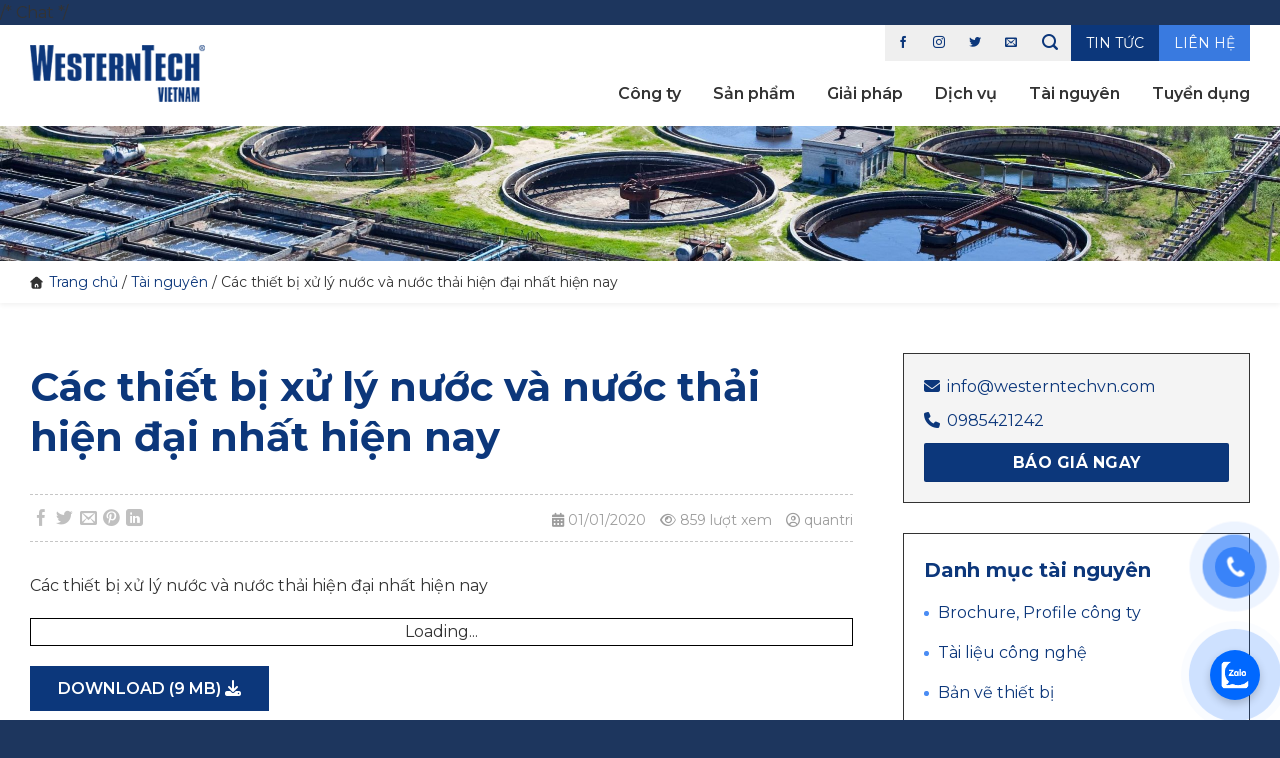

--- FILE ---
content_type: text/html; charset=UTF-8
request_url: https://westerntechvn.com.vn/cac-thiet-bi-xu-ly-nuoc-va-nuoc-thai-hien-dai-nhat-hien-nay.htm
body_size: 36182
content:

<!DOCTYPE html>
<html lang="vi" prefix="og: https://ogp.me/ns#" class="loading-site no-js">
<head>
	<meta charset="UTF-8" />
	<link rel="profile" href="http://gmpg.org/xfn/11" />
	<link rel="pingback" href="https://westerntechvn.com.vn/xmlrpc.php" />

	<script>(function(html){html.className = html.className.replace(/\bno-js\b/,'js')})(document.documentElement);</script>
<meta name="viewport" content="width=device-width, initial-scale=1, maximum-scale=1" />
<!-- Tối ưu hóa công cụ tìm kiếm bởi Rank Math - https://rankmath.com/ -->
<title>Các thiết bị xử lý nước và nước thải hiện đại nhất hiện nay - Cung cấp thiết bị công nghệ Xử lý nước hàng đầu Việt Nam | Westerntechvn</title>
<meta name="description" content="Các thiết bị xử lý nước và nước thải hiện đại nhất hiện nay"/>
<meta name="robots" content="follow, index, max-snippet:-1, max-video-preview:-1, max-image-preview:large"/>
<link rel="canonical" href="https://westerntechvn.com.vn/cac-thiet-bi-xu-ly-nuoc-va-nuoc-thai-hien-dai-nhat-hien-nay.htm" />
<meta property="og:locale" content="vi_VN" />
<meta property="og:type" content="article" />
<meta property="og:title" content="Các thiết bị xử lý nước và nước thải hiện đại nhất hiện nay - Cung cấp thiết bị công nghệ Xử lý nước hàng đầu Việt Nam | Westerntechvn" />
<meta property="og:description" content="Các thiết bị xử lý nước và nước thải hiện đại nhất hiện nay" />
<meta property="og:url" content="https://westerntechvn.com.vn/cac-thiet-bi-xu-ly-nuoc-va-nuoc-thai-hien-dai-nhat-hien-nay.htm" />
<meta property="og:site_name" content="Mẫu web thiết bị công nghiệp" />
<meta property="article:section" content="Tài nguyên" />
<meta property="og:updated_time" content="2023-09-01T16:10:36+00:00" />
<meta property="og:image" content="https://westerntechvn.com.vn/wp-content/uploads/2023/08/Screenshot_5.png" />
<meta property="og:image:secure_url" content="https://westerntechvn.com.vn/wp-content/uploads/2023/08/Screenshot_5.png" />
<meta property="og:image:width" content="594" />
<meta property="og:image:height" content="373" />
<meta property="og:image:alt" content="Các thiết bị xử lý nước và nước thải hiện đại nhất hiện nay" />
<meta property="og:image:type" content="image/png" />
<meta property="article:published_time" content="2020-01-01T10:37:05+00:00" />
<meta property="article:modified_time" content="2023-09-01T16:10:36+00:00" />
<meta name="twitter:card" content="summary_large_image" />
<meta name="twitter:title" content="Các thiết bị xử lý nước và nước thải hiện đại nhất hiện nay - Cung cấp thiết bị công nghệ Xử lý nước hàng đầu Việt Nam | Westerntechvn" />
<meta name="twitter:description" content="Các thiết bị xử lý nước và nước thải hiện đại nhất hiện nay" />
<meta name="twitter:image" content="https://westerntechvn.com.vn/wp-content/uploads/2023/08/Screenshot_5.png" />
<meta name="twitter:label1" content="Được viết bởi" />
<meta name="twitter:data1" content="quantri" />
<meta name="twitter:label2" content="Thời gian để đọc" />
<meta name="twitter:data2" content="Chưa đến một phút" />
<script type="application/ld+json" class="rank-math-schema">{"@context":"https://schema.org","@graph":[{"@type":["Organization","Person"],"@id":"https://westerntechvn.com.vn/#person","name":"M\u1eabu web thi\u1ebft b\u1ecb c\u00f4ng nghi\u1ec7p","url":"https://westerntechvn.com.vn"},{"@type":"WebSite","@id":"https://westerntechvn.com.vn/#website","url":"https://westerntechvn.com.vn","name":"M\u1eabu web thi\u1ebft b\u1ecb c\u00f4ng nghi\u1ec7p","publisher":{"@id":"https://westerntechvn.com.vn/#person"},"inLanguage":"vi"},{"@type":"ImageObject","@id":"https://westerntechvn.com.vn/wp-content/uploads/2023/08/Screenshot_5.png","url":"https://westerntechvn.com.vn/wp-content/uploads/2023/08/Screenshot_5.png","width":"594","height":"373","inLanguage":"vi"},{"@type":"BreadcrumbList","@id":"https://westerntechvn.com.vn/cac-thiet-bi-xu-ly-nuoc-va-nuoc-thai-hien-dai-nhat-hien-nay.htm#breadcrumb","itemListElement":[{"@type":"ListItem","position":"1","item":{"@id":"https://westerntechvn.com.vn","name":"Trang ch\u1ee7"}},{"@type":"ListItem","position":"2","item":{"@id":"https://westerntechvn.com.vn/tai-nguyen","name":"T\u00e0i nguy\u00ean"}},{"@type":"ListItem","position":"3","item":{"@id":"https://westerntechvn.com.vn/cac-thiet-bi-xu-ly-nuoc-va-nuoc-thai-hien-dai-nhat-hien-nay.htm","name":"C\u00e1c thi\u1ebft b\u1ecb x\u1eed l\u00fd n\u01b0\u1edbc v\u00e0 n\u01b0\u1edbc th\u1ea3i hi\u1ec7n \u0111\u1ea1i nh\u1ea5t hi\u1ec7n nay"}}]},{"@type":"WebPage","@id":"https://westerntechvn.com.vn/cac-thiet-bi-xu-ly-nuoc-va-nuoc-thai-hien-dai-nhat-hien-nay.htm#webpage","url":"https://westerntechvn.com.vn/cac-thiet-bi-xu-ly-nuoc-va-nuoc-thai-hien-dai-nhat-hien-nay.htm","name":"C\u00e1c thi\u1ebft b\u1ecb x\u1eed l\u00fd n\u01b0\u1edbc v\u00e0 n\u01b0\u1edbc th\u1ea3i hi\u1ec7n \u0111\u1ea1i nh\u1ea5t hi\u1ec7n nay - Cung c\u1ea5p thi\u1ebft b\u1ecb c\u00f4ng ngh\u1ec7 X\u1eed l\u00fd n\u01b0\u1edbc h\u00e0ng \u0111\u1ea7u Vi\u1ec7t Nam | Westerntechvn","datePublished":"2020-01-01T10:37:05+00:00","dateModified":"2023-09-01T16:10:36+00:00","isPartOf":{"@id":"https://westerntechvn.com.vn/#website"},"primaryImageOfPage":{"@id":"https://westerntechvn.com.vn/wp-content/uploads/2023/08/Screenshot_5.png"},"inLanguage":"vi","breadcrumb":{"@id":"https://westerntechvn.com.vn/cac-thiet-bi-xu-ly-nuoc-va-nuoc-thai-hien-dai-nhat-hien-nay.htm#breadcrumb"}},{"@type":"Person","@id":"https://westerntechvn.com.vn/author/quantri","name":"quantri","url":"https://westerntechvn.com.vn/author/quantri","image":{"@type":"ImageObject","@id":"https://secure.gravatar.com/avatar/0e8f8e04e885401e601e8b523c858c34c5f0884d844156cab81f92732801cef0?s=96&amp;d=mm&amp;r=g","url":"https://secure.gravatar.com/avatar/0e8f8e04e885401e601e8b523c858c34c5f0884d844156cab81f92732801cef0?s=96&amp;d=mm&amp;r=g","caption":"quantri","inLanguage":"vi"},"sameAs":["https://westerntechvn.com.vn"]},{"@type":"BlogPosting","headline":"C\u00e1c thi\u1ebft b\u1ecb x\u1eed l\u00fd n\u01b0\u1edbc v\u00e0 n\u01b0\u1edbc th\u1ea3i hi\u1ec7n \u0111\u1ea1i nh\u1ea5t hi\u1ec7n nay - Cung c\u1ea5p thi\u1ebft b\u1ecb c\u00f4ng ngh\u1ec7 X\u1eed l\u00fd n\u01b0\u1edbc h\u00e0ng","datePublished":"2020-01-01T10:37:05+00:00","dateModified":"2023-09-01T16:10:36+00:00","articleSection":"T\u00e0i li\u1ec7u c\u00f4ng ngh\u1ec7, T\u00e0i nguy\u00ean","author":{"@id":"https://westerntechvn.com.vn/author/quantri","name":"quantri"},"publisher":{"@id":"https://westerntechvn.com.vn/#person"},"description":"C\u00e1c thi\u1ebft b\u1ecb x\u1eed l\u00fd n\u01b0\u1edbc v\u00e0 n\u01b0\u1edbc th\u1ea3i hi\u1ec7n \u0111\u1ea1i nh\u1ea5t hi\u1ec7n nay","name":"C\u00e1c thi\u1ebft b\u1ecb x\u1eed l\u00fd n\u01b0\u1edbc v\u00e0 n\u01b0\u1edbc th\u1ea3i hi\u1ec7n \u0111\u1ea1i nh\u1ea5t hi\u1ec7n nay - Cung c\u1ea5p thi\u1ebft b\u1ecb c\u00f4ng ngh\u1ec7 X\u1eed l\u00fd n\u01b0\u1edbc h\u00e0ng","@id":"https://westerntechvn.com.vn/cac-thiet-bi-xu-ly-nuoc-va-nuoc-thai-hien-dai-nhat-hien-nay.htm#richSnippet","isPartOf":{"@id":"https://westerntechvn.com.vn/cac-thiet-bi-xu-ly-nuoc-va-nuoc-thai-hien-dai-nhat-hien-nay.htm#webpage"},"image":{"@id":"https://westerntechvn.com.vn/wp-content/uploads/2023/08/Screenshot_5.png"},"inLanguage":"vi","mainEntityOfPage":{"@id":"https://westerntechvn.com.vn/cac-thiet-bi-xu-ly-nuoc-va-nuoc-thai-hien-dai-nhat-hien-nay.htm#webpage"}}]}</script>
<!-- /Plugin SEO WordPress Rank Math -->

<link rel='dns-prefetch' href='//www.googletagmanager.com' />
<link rel='dns-prefetch' href='//cdn.jsdelivr.net' />
<link rel='dns-prefetch' href='//use.fontawesome.com' />
<link rel='dns-prefetch' href='//fonts.googleapis.com' />
<link href='https://fonts.gstatic.com' crossorigin rel='preconnect' />
<link rel='prefetch' href='https://westerntechvn.com.vn/wp-content/themes/flatsome/assets/js/chunk.countup.js?ver=3.16.2' />
<link rel='prefetch' href='https://westerntechvn.com.vn/wp-content/themes/flatsome/assets/js/chunk.sticky-sidebar.js?ver=3.16.2' />
<link rel='prefetch' href='https://westerntechvn.com.vn/wp-content/themes/flatsome/assets/js/chunk.tooltips.js?ver=3.16.2' />
<link rel='prefetch' href='https://westerntechvn.com.vn/wp-content/themes/flatsome/assets/js/chunk.vendors-popups.js?ver=3.16.2' />
<link rel='prefetch' href='https://westerntechvn.com.vn/wp-content/themes/flatsome/assets/js/chunk.vendors-slider.js?ver=3.16.2' />
<link rel="alternate" type="application/rss+xml" title="Dòng thông tin Cung cấp thiết bị công nghệ Xử lý nước hàng đầu Việt Nam | Westerntechvn &raquo;" href="https://westerntechvn.com.vn/feed" />
<link rel="alternate" type="application/rss+xml" title="Cung cấp thiết bị công nghệ Xử lý nước hàng đầu Việt Nam | Westerntechvn &raquo; Dòng bình luận" href="https://westerntechvn.com.vn/comments/feed" />
<link rel="alternate" title="oNhúng (JSON)" type="application/json+oembed" href="https://westerntechvn.com.vn/wp-json/oembed/1.0/embed?url=https%3A%2F%2Fwesterntechvn.com.vn%2Fcac-thiet-bi-xu-ly-nuoc-va-nuoc-thai-hien-dai-nhat-hien-nay.htm" />
<link rel="alternate" title="oNhúng (XML)" type="text/xml+oembed" href="https://westerntechvn.com.vn/wp-json/oembed/1.0/embed?url=https%3A%2F%2Fwesterntechvn.com.vn%2Fcac-thiet-bi-xu-ly-nuoc-va-nuoc-thai-hien-dai-nhat-hien-nay.htm&#038;format=xml" />
<style id='wp-img-auto-sizes-contain-inline-css' type='text/css'>
img:is([sizes=auto i],[sizes^="auto," i]){contain-intrinsic-size:3000px 1500px}
/*# sourceURL=wp-img-auto-sizes-contain-inline-css */
</style>
<style id='wp-emoji-styles-inline-css' type='text/css'>

	img.wp-smiley, img.emoji {
		display: inline !important;
		border: none !important;
		box-shadow: none !important;
		height: 1em !important;
		width: 1em !important;
		margin: 0 0.07em !important;
		vertical-align: -0.1em !important;
		background: none !important;
		padding: 0 !important;
	}
/*# sourceURL=wp-emoji-styles-inline-css */
</style>
<style id='wp-block-library-inline-css' type='text/css'>
:root{--wp-block-synced-color:#7a00df;--wp-block-synced-color--rgb:122,0,223;--wp-bound-block-color:var(--wp-block-synced-color);--wp-editor-canvas-background:#ddd;--wp-admin-theme-color:#007cba;--wp-admin-theme-color--rgb:0,124,186;--wp-admin-theme-color-darker-10:#006ba1;--wp-admin-theme-color-darker-10--rgb:0,107,160.5;--wp-admin-theme-color-darker-20:#005a87;--wp-admin-theme-color-darker-20--rgb:0,90,135;--wp-admin-border-width-focus:2px}@media (min-resolution:192dpi){:root{--wp-admin-border-width-focus:1.5px}}.wp-element-button{cursor:pointer}:root .has-very-light-gray-background-color{background-color:#eee}:root .has-very-dark-gray-background-color{background-color:#313131}:root .has-very-light-gray-color{color:#eee}:root .has-very-dark-gray-color{color:#313131}:root .has-vivid-green-cyan-to-vivid-cyan-blue-gradient-background{background:linear-gradient(135deg,#00d084,#0693e3)}:root .has-purple-crush-gradient-background{background:linear-gradient(135deg,#34e2e4,#4721fb 50%,#ab1dfe)}:root .has-hazy-dawn-gradient-background{background:linear-gradient(135deg,#faaca8,#dad0ec)}:root .has-subdued-olive-gradient-background{background:linear-gradient(135deg,#fafae1,#67a671)}:root .has-atomic-cream-gradient-background{background:linear-gradient(135deg,#fdd79a,#004a59)}:root .has-nightshade-gradient-background{background:linear-gradient(135deg,#330968,#31cdcf)}:root .has-midnight-gradient-background{background:linear-gradient(135deg,#020381,#2874fc)}:root{--wp--preset--font-size--normal:16px;--wp--preset--font-size--huge:42px}.has-regular-font-size{font-size:1em}.has-larger-font-size{font-size:2.625em}.has-normal-font-size{font-size:var(--wp--preset--font-size--normal)}.has-huge-font-size{font-size:var(--wp--preset--font-size--huge)}.has-text-align-center{text-align:center}.has-text-align-left{text-align:left}.has-text-align-right{text-align:right}.has-fit-text{white-space:nowrap!important}#end-resizable-editor-section{display:none}.aligncenter{clear:both}.items-justified-left{justify-content:flex-start}.items-justified-center{justify-content:center}.items-justified-right{justify-content:flex-end}.items-justified-space-between{justify-content:space-between}.screen-reader-text{border:0;clip-path:inset(50%);height:1px;margin:-1px;overflow:hidden;padding:0;position:absolute;width:1px;word-wrap:normal!important}.screen-reader-text:focus{background-color:#ddd;clip-path:none;color:#444;display:block;font-size:1em;height:auto;left:5px;line-height:normal;padding:15px 23px 14px;text-decoration:none;top:5px;width:auto;z-index:100000}html :where(.has-border-color){border-style:solid}html :where([style*=border-top-color]){border-top-style:solid}html :where([style*=border-right-color]){border-right-style:solid}html :where([style*=border-bottom-color]){border-bottom-style:solid}html :where([style*=border-left-color]){border-left-style:solid}html :where([style*=border-width]){border-style:solid}html :where([style*=border-top-width]){border-top-style:solid}html :where([style*=border-right-width]){border-right-style:solid}html :where([style*=border-bottom-width]){border-bottom-style:solid}html :where([style*=border-left-width]){border-left-style:solid}html :where(img[class*=wp-image-]){height:auto;max-width:100%}:where(figure){margin:0 0 1em}html :where(.is-position-sticky){--wp-admin--admin-bar--position-offset:var(--wp-admin--admin-bar--height,0px)}@media screen and (max-width:600px){html :where(.is-position-sticky){--wp-admin--admin-bar--position-offset:0px}}

/*# sourceURL=wp-block-library-inline-css */
</style><link rel='stylesheet' id='wc-blocks-style-css' href='https://westerntechvn.com.vn/wp-content/plugins/woocommerce/assets/client/blocks/wc-blocks.css?ver=wc-10.3.7' type='text/css' media='all' />
<style id='global-styles-inline-css' type='text/css'>
:root{--wp--preset--aspect-ratio--square: 1;--wp--preset--aspect-ratio--4-3: 4/3;--wp--preset--aspect-ratio--3-4: 3/4;--wp--preset--aspect-ratio--3-2: 3/2;--wp--preset--aspect-ratio--2-3: 2/3;--wp--preset--aspect-ratio--16-9: 16/9;--wp--preset--aspect-ratio--9-16: 9/16;--wp--preset--color--black: #000000;--wp--preset--color--cyan-bluish-gray: #abb8c3;--wp--preset--color--white: #ffffff;--wp--preset--color--pale-pink: #f78da7;--wp--preset--color--vivid-red: #cf2e2e;--wp--preset--color--luminous-vivid-orange: #ff6900;--wp--preset--color--luminous-vivid-amber: #fcb900;--wp--preset--color--light-green-cyan: #7bdcb5;--wp--preset--color--vivid-green-cyan: #00d084;--wp--preset--color--pale-cyan-blue: #8ed1fc;--wp--preset--color--vivid-cyan-blue: #0693e3;--wp--preset--color--vivid-purple: #9b51e0;--wp--preset--gradient--vivid-cyan-blue-to-vivid-purple: linear-gradient(135deg,rgb(6,147,227) 0%,rgb(155,81,224) 100%);--wp--preset--gradient--light-green-cyan-to-vivid-green-cyan: linear-gradient(135deg,rgb(122,220,180) 0%,rgb(0,208,130) 100%);--wp--preset--gradient--luminous-vivid-amber-to-luminous-vivid-orange: linear-gradient(135deg,rgb(252,185,0) 0%,rgb(255,105,0) 100%);--wp--preset--gradient--luminous-vivid-orange-to-vivid-red: linear-gradient(135deg,rgb(255,105,0) 0%,rgb(207,46,46) 100%);--wp--preset--gradient--very-light-gray-to-cyan-bluish-gray: linear-gradient(135deg,rgb(238,238,238) 0%,rgb(169,184,195) 100%);--wp--preset--gradient--cool-to-warm-spectrum: linear-gradient(135deg,rgb(74,234,220) 0%,rgb(151,120,209) 20%,rgb(207,42,186) 40%,rgb(238,44,130) 60%,rgb(251,105,98) 80%,rgb(254,248,76) 100%);--wp--preset--gradient--blush-light-purple: linear-gradient(135deg,rgb(255,206,236) 0%,rgb(152,150,240) 100%);--wp--preset--gradient--blush-bordeaux: linear-gradient(135deg,rgb(254,205,165) 0%,rgb(254,45,45) 50%,rgb(107,0,62) 100%);--wp--preset--gradient--luminous-dusk: linear-gradient(135deg,rgb(255,203,112) 0%,rgb(199,81,192) 50%,rgb(65,88,208) 100%);--wp--preset--gradient--pale-ocean: linear-gradient(135deg,rgb(255,245,203) 0%,rgb(182,227,212) 50%,rgb(51,167,181) 100%);--wp--preset--gradient--electric-grass: linear-gradient(135deg,rgb(202,248,128) 0%,rgb(113,206,126) 100%);--wp--preset--gradient--midnight: linear-gradient(135deg,rgb(2,3,129) 0%,rgb(40,116,252) 100%);--wp--preset--font-size--small: 13px;--wp--preset--font-size--medium: 20px;--wp--preset--font-size--large: 36px;--wp--preset--font-size--x-large: 42px;--wp--preset--spacing--20: 0.44rem;--wp--preset--spacing--30: 0.67rem;--wp--preset--spacing--40: 1rem;--wp--preset--spacing--50: 1.5rem;--wp--preset--spacing--60: 2.25rem;--wp--preset--spacing--70: 3.38rem;--wp--preset--spacing--80: 5.06rem;--wp--preset--shadow--natural: 6px 6px 9px rgba(0, 0, 0, 0.2);--wp--preset--shadow--deep: 12px 12px 50px rgba(0, 0, 0, 0.4);--wp--preset--shadow--sharp: 6px 6px 0px rgba(0, 0, 0, 0.2);--wp--preset--shadow--outlined: 6px 6px 0px -3px rgb(255, 255, 255), 6px 6px rgb(0, 0, 0);--wp--preset--shadow--crisp: 6px 6px 0px rgb(0, 0, 0);}:where(.is-layout-flex){gap: 0.5em;}:where(.is-layout-grid){gap: 0.5em;}body .is-layout-flex{display: flex;}.is-layout-flex{flex-wrap: wrap;align-items: center;}.is-layout-flex > :is(*, div){margin: 0;}body .is-layout-grid{display: grid;}.is-layout-grid > :is(*, div){margin: 0;}:where(.wp-block-columns.is-layout-flex){gap: 2em;}:where(.wp-block-columns.is-layout-grid){gap: 2em;}:where(.wp-block-post-template.is-layout-flex){gap: 1.25em;}:where(.wp-block-post-template.is-layout-grid){gap: 1.25em;}.has-black-color{color: var(--wp--preset--color--black) !important;}.has-cyan-bluish-gray-color{color: var(--wp--preset--color--cyan-bluish-gray) !important;}.has-white-color{color: var(--wp--preset--color--white) !important;}.has-pale-pink-color{color: var(--wp--preset--color--pale-pink) !important;}.has-vivid-red-color{color: var(--wp--preset--color--vivid-red) !important;}.has-luminous-vivid-orange-color{color: var(--wp--preset--color--luminous-vivid-orange) !important;}.has-luminous-vivid-amber-color{color: var(--wp--preset--color--luminous-vivid-amber) !important;}.has-light-green-cyan-color{color: var(--wp--preset--color--light-green-cyan) !important;}.has-vivid-green-cyan-color{color: var(--wp--preset--color--vivid-green-cyan) !important;}.has-pale-cyan-blue-color{color: var(--wp--preset--color--pale-cyan-blue) !important;}.has-vivid-cyan-blue-color{color: var(--wp--preset--color--vivid-cyan-blue) !important;}.has-vivid-purple-color{color: var(--wp--preset--color--vivid-purple) !important;}.has-black-background-color{background-color: var(--wp--preset--color--black) !important;}.has-cyan-bluish-gray-background-color{background-color: var(--wp--preset--color--cyan-bluish-gray) !important;}.has-white-background-color{background-color: var(--wp--preset--color--white) !important;}.has-pale-pink-background-color{background-color: var(--wp--preset--color--pale-pink) !important;}.has-vivid-red-background-color{background-color: var(--wp--preset--color--vivid-red) !important;}.has-luminous-vivid-orange-background-color{background-color: var(--wp--preset--color--luminous-vivid-orange) !important;}.has-luminous-vivid-amber-background-color{background-color: var(--wp--preset--color--luminous-vivid-amber) !important;}.has-light-green-cyan-background-color{background-color: var(--wp--preset--color--light-green-cyan) !important;}.has-vivid-green-cyan-background-color{background-color: var(--wp--preset--color--vivid-green-cyan) !important;}.has-pale-cyan-blue-background-color{background-color: var(--wp--preset--color--pale-cyan-blue) !important;}.has-vivid-cyan-blue-background-color{background-color: var(--wp--preset--color--vivid-cyan-blue) !important;}.has-vivid-purple-background-color{background-color: var(--wp--preset--color--vivid-purple) !important;}.has-black-border-color{border-color: var(--wp--preset--color--black) !important;}.has-cyan-bluish-gray-border-color{border-color: var(--wp--preset--color--cyan-bluish-gray) !important;}.has-white-border-color{border-color: var(--wp--preset--color--white) !important;}.has-pale-pink-border-color{border-color: var(--wp--preset--color--pale-pink) !important;}.has-vivid-red-border-color{border-color: var(--wp--preset--color--vivid-red) !important;}.has-luminous-vivid-orange-border-color{border-color: var(--wp--preset--color--luminous-vivid-orange) !important;}.has-luminous-vivid-amber-border-color{border-color: var(--wp--preset--color--luminous-vivid-amber) !important;}.has-light-green-cyan-border-color{border-color: var(--wp--preset--color--light-green-cyan) !important;}.has-vivid-green-cyan-border-color{border-color: var(--wp--preset--color--vivid-green-cyan) !important;}.has-pale-cyan-blue-border-color{border-color: var(--wp--preset--color--pale-cyan-blue) !important;}.has-vivid-cyan-blue-border-color{border-color: var(--wp--preset--color--vivid-cyan-blue) !important;}.has-vivid-purple-border-color{border-color: var(--wp--preset--color--vivid-purple) !important;}.has-vivid-cyan-blue-to-vivid-purple-gradient-background{background: var(--wp--preset--gradient--vivid-cyan-blue-to-vivid-purple) !important;}.has-light-green-cyan-to-vivid-green-cyan-gradient-background{background: var(--wp--preset--gradient--light-green-cyan-to-vivid-green-cyan) !important;}.has-luminous-vivid-amber-to-luminous-vivid-orange-gradient-background{background: var(--wp--preset--gradient--luminous-vivid-amber-to-luminous-vivid-orange) !important;}.has-luminous-vivid-orange-to-vivid-red-gradient-background{background: var(--wp--preset--gradient--luminous-vivid-orange-to-vivid-red) !important;}.has-very-light-gray-to-cyan-bluish-gray-gradient-background{background: var(--wp--preset--gradient--very-light-gray-to-cyan-bluish-gray) !important;}.has-cool-to-warm-spectrum-gradient-background{background: var(--wp--preset--gradient--cool-to-warm-spectrum) !important;}.has-blush-light-purple-gradient-background{background: var(--wp--preset--gradient--blush-light-purple) !important;}.has-blush-bordeaux-gradient-background{background: var(--wp--preset--gradient--blush-bordeaux) !important;}.has-luminous-dusk-gradient-background{background: var(--wp--preset--gradient--luminous-dusk) !important;}.has-pale-ocean-gradient-background{background: var(--wp--preset--gradient--pale-ocean) !important;}.has-electric-grass-gradient-background{background: var(--wp--preset--gradient--electric-grass) !important;}.has-midnight-gradient-background{background: var(--wp--preset--gradient--midnight) !important;}.has-small-font-size{font-size: var(--wp--preset--font-size--small) !important;}.has-medium-font-size{font-size: var(--wp--preset--font-size--medium) !important;}.has-large-font-size{font-size: var(--wp--preset--font-size--large) !important;}.has-x-large-font-size{font-size: var(--wp--preset--font-size--x-large) !important;}
/*# sourceURL=global-styles-inline-css */
</style>

<style id='classic-theme-styles-inline-css' type='text/css'>
/*! This file is auto-generated */
.wp-block-button__link{color:#fff;background-color:#32373c;border-radius:9999px;box-shadow:none;text-decoration:none;padding:calc(.667em + 2px) calc(1.333em + 2px);font-size:1.125em}.wp-block-file__button{background:#32373c;color:#fff;text-decoration:none}
/*# sourceURL=/wp-includes/css/classic-themes.min.css */
</style>
<style id='font-awesome-svg-styles-default-inline-css' type='text/css'>
.svg-inline--fa {
  display: inline-block;
  height: 1em;
  overflow: visible;
  vertical-align: -.125em;
}
/*# sourceURL=font-awesome-svg-styles-default-inline-css */
</style>
<link rel='stylesheet' id='font-awesome-svg-styles-css' href='https://westerntechvn.com.vn/wp-content/uploads/font-awesome/v6.4.2/css/svg-with-js.css' type='text/css' media='all' />
<style id='font-awesome-svg-styles-inline-css' type='text/css'>
   .wp-block-font-awesome-icon svg::before,
   .wp-rich-text-font-awesome-icon svg::before {content: unset;}
/*# sourceURL=font-awesome-svg-styles-inline-css */
</style>
<link rel='stylesheet' id='contact-form-7-css' href='https://westerntechvn.com.vn/wp-content/plugins/contact-form-7/includes/css/styles.css?ver=6.1.4' type='text/css' media='all' />
<link rel='stylesheet' id='dblh-styles-css' href='https://westerntechvn.com.vn/wp-content/plugins/dibrother-floating-buttons/style.css?ver=2.1.1' type='text/css' media='all' />
<style id='woocommerce-inline-inline-css' type='text/css'>
.woocommerce form .form-row .required { visibility: visible; }
/*# sourceURL=woocommerce-inline-inline-css */
</style>
<link rel='stylesheet' id='pzf-style-css' href='https://westerntechvn.com.vn/wp-content/plugins/button-contact-vr/legacy/css/style.css?ver=1' type='text/css' media='all' />
<link rel='stylesheet' id='brands-styles-css' href='https://westerntechvn.com.vn/wp-content/plugins/woocommerce/assets/css/brands.css?ver=10.3.7' type='text/css' media='all' />
<link rel='stylesheet' id='font-awesome-official-css' href='https://use.fontawesome.com/releases/v6.4.2/css/all.css' type='text/css' media='all' integrity="sha384-blOohCVdhjmtROpu8+CfTnUWham9nkX7P7OZQMst+RUnhtoY/9qemFAkIKOYxDI3" crossorigin="anonymous" />
<link rel='stylesheet' id='tablepress-default-css' href='https://westerntechvn.com.vn/wp-content/plugins/tablepress/css/build/default.css?ver=3.2.5' type='text/css' media='all' />
<link rel='stylesheet' id='flatsome-main-css' href='https://westerntechvn.com.vn/wp-content/themes/flatsome/assets/css/flatsome.css?ver=3.16.2' type='text/css' media='all' />
<style id='flatsome-main-inline-css' type='text/css'>
@font-face {
				font-family: "fl-icons";
				font-display: block;
				src: url(https://westerntechvn.com.vn/wp-content/themes/flatsome/assets/css/icons/fl-icons.eot?v=3.16.2);
				src:
					url(https://westerntechvn.com.vn/wp-content/themes/flatsome/assets/css/icons/fl-icons.eot#iefix?v=3.16.2) format("embedded-opentype"),
					url(https://westerntechvn.com.vn/wp-content/themes/flatsome/assets/css/icons/fl-icons.woff2?v=3.16.2) format("woff2"),
					url(https://westerntechvn.com.vn/wp-content/themes/flatsome/assets/css/icons/fl-icons.ttf?v=3.16.2) format("truetype"),
					url(https://westerntechvn.com.vn/wp-content/themes/flatsome/assets/css/icons/fl-icons.woff?v=3.16.2) format("woff"),
					url(https://westerntechvn.com.vn/wp-content/themes/flatsome/assets/css/icons/fl-icons.svg?v=3.16.2#fl-icons) format("svg");
			}
/*# sourceURL=flatsome-main-inline-css */
</style>
<link rel='stylesheet' id='flatsome-shop-css' href='https://westerntechvn.com.vn/wp-content/themes/flatsome/assets/css/flatsome-shop.css?ver=3.16.2' type='text/css' media='all' />
<link rel='stylesheet' id='flatsome-style-css' href='https://westerntechvn.com.vn/wp-content/themes/westerntech/style.css?ver=3.0' type='text/css' media='all' />
<link rel='stylesheet' id='flatsome-googlefonts-css' href='//fonts.googleapis.com/css?family=Montserrat%3Aregular%2C700%2Cregular%2C600%2C800&#038;display=swap&#038;ver=3.9' type='text/css' media='all' />
<link rel='stylesheet' id='font-awesome-official-v4shim-css' href='https://use.fontawesome.com/releases/v6.4.2/css/v4-shims.css' type='text/css' media='all' integrity="sha384-IqMDcR2qh8kGcGdRrxwop5R2GiUY5h8aDR/LhYxPYiXh3sAAGGDkFvFqWgFvTsTd" crossorigin="anonymous" />
<script type="text/javascript" id="woocommerce-google-analytics-integration-gtag-js-after">
/* <![CDATA[ */
/* Google Analytics for WooCommerce (gtag.js) */
					window.dataLayer = window.dataLayer || [];
					function gtag(){dataLayer.push(arguments);}
					// Set up default consent state.
					for ( const mode of [{"analytics_storage":"denied","ad_storage":"denied","ad_user_data":"denied","ad_personalization":"denied","region":["AT","BE","BG","HR","CY","CZ","DK","EE","FI","FR","DE","GR","HU","IS","IE","IT","LV","LI","LT","LU","MT","NL","NO","PL","PT","RO","SK","SI","ES","SE","GB","CH"]}] || [] ) {
						gtag( "consent", "default", { "wait_for_update": 500, ...mode } );
					}
					gtag("js", new Date());
					gtag("set", "developer_id.dOGY3NW", true);
					gtag("config", "G-2J643HS5HF", {"track_404":true,"allow_google_signals":true,"logged_in":false,"linker":{"domains":[],"allow_incoming":false},"custom_map":{"dimension1":"logged_in"}});
//# sourceURL=woocommerce-google-analytics-integration-gtag-js-after
/* ]]> */
</script>
<script type="text/javascript" src="https://westerntechvn.com.vn/wp-includes/js/jquery/jquery.min.js?ver=3.7.1" id="jquery-core-js"></script>
<script type="text/javascript" src="https://westerntechvn.com.vn/wp-includes/js/jquery/jquery-migrate.min.js?ver=3.4.1" id="jquery-migrate-js"></script>
<script type="text/javascript" src="https://westerntechvn.com.vn/wp-content/plugins/woocommerce/assets/js/jquery-blockui/jquery.blockUI.min.js?ver=2.7.0-wc.10.3.7" id="wc-jquery-blockui-js" defer="defer" data-wp-strategy="defer"></script>
<script type="text/javascript" id="wc-add-to-cart-js-extra">
/* <![CDATA[ */
var wc_add_to_cart_params = {"ajax_url":"/wp-admin/admin-ajax.php","wc_ajax_url":"/?wc-ajax=%%endpoint%%","i18n_view_cart":"Xem gi\u1ecf h\u00e0ng","cart_url":"https://westerntechvn.com.vn","is_cart":"","cart_redirect_after_add":"no"};
//# sourceURL=wc-add-to-cart-js-extra
/* ]]> */
</script>
<script type="text/javascript" src="https://westerntechvn.com.vn/wp-content/plugins/woocommerce/assets/js/frontend/add-to-cart.min.js?ver=10.3.7" id="wc-add-to-cart-js" defer="defer" data-wp-strategy="defer"></script>
<script type="text/javascript" src="https://westerntechvn.com.vn/wp-content/plugins/woocommerce/assets/js/js-cookie/js.cookie.min.js?ver=2.1.4-wc.10.3.7" id="wc-js-cookie-js" defer="defer" data-wp-strategy="defer"></script>
<script type="text/javascript" id="woocommerce-js-extra">
/* <![CDATA[ */
var woocommerce_params = {"ajax_url":"/wp-admin/admin-ajax.php","wc_ajax_url":"/?wc-ajax=%%endpoint%%","i18n_password_show":"Hi\u1ec3n th\u1ecb m\u1eadt kh\u1ea9u","i18n_password_hide":"\u1ea8n m\u1eadt kh\u1ea9u"};
//# sourceURL=woocommerce-js-extra
/* ]]> */
</script>
<script type="text/javascript" src="https://westerntechvn.com.vn/wp-content/plugins/woocommerce/assets/js/frontend/woocommerce.min.js?ver=10.3.7" id="woocommerce-js" defer="defer" data-wp-strategy="defer"></script>
<link rel="https://api.w.org/" href="https://westerntechvn.com.vn/wp-json/" /><link rel="alternate" title="JSON" type="application/json" href="https://westerntechvn.com.vn/wp-json/wp/v2/posts/2010" /><link rel="EditURI" type="application/rsd+xml" title="RSD" href="https://westerntechvn.com.vn/xmlrpc.php?rsd" />
<meta name="generator" content="WordPress 6.9" />
<link rel='shortlink' href='https://westerntechvn.com.vn/?p=2010' />
<meta name="generator" content="Site Kit by Google 1.167.0" /><style>.bg{opacity: 0; transition: opacity 1s; -webkit-transition: opacity 1s;} .bg-loaded{opacity: 1;}</style><script type="application/ld+json">
{
  "@context": "https://schema.org",
  "@type": "WebSite",
  "name": "WesternTech Việt Nam",
  "url": "https://westerntechvn.com.vn",
  "potentialAction": {
    "@type": "SearchAction",
    "target": "https://westerntechvn.com.vn/?s={search_term_string}",
    "query-input": "required name=search_term_string"
  }
}
</script>

<script type="application/ld+json">
{
  "@context": "https://schema.org",
  "@type": "Organization",
  "name": "Công ty Cổ Phần WesternTech Việt Nam", 
  "url": "https://westerntechvn.com.vn",
  "logo": "https://westerntechvn.com.vn/wp-content/uploads/2023/08/T1P1-log_636977386291578912.png",
  "contactPoint": [{
    "@type": "ContactPoint",
    "telephone": "+84 985 42 12 42",
    "contactType": "Customer Service",
    "areaServed": "VN",
    "availableLanguage": "Vietnamese"
  }],
  "sameAs": [
    "https://www.facebook.com/WesterntechVN"
  ]
}
</script>

<script type="application/ld+json">
{
  "@context": "https://schema.org",
  "@type": "BreadcrumbList",
  "itemListElement": [{
    "@type": "ListItem",
    "position": 1,
    "name": "Trang Chủ",
    "item": "https://westerntechvn.com.vn"
  },{
    "@type": "ListItem",
    "position": 2,
    "name": "Giới Thiệu",
    "item": "https://westerntechvn.com.vn/cong-ty.htm"
  },{
    "@type": "ListItem",
    "position": 3,
    "name": "Dịch Vụ",
    "item": "https://westerntechvn.com.vn/dich-vu"
  },{
    "@type": "ListItem",
    "position": 4,
    "name": "Sản Phẩm",
    "item": "https://westerntechvn.com.vn/san-pham.htm"
  },{
    "@type": "ListItem",
    "position": 5,
    "name": "Liên Hệ",
    "item": "https://westerntechvn.com.vn/lien.htm"
  }]
}
</script>

<div id="fb-root"></div>
<script async defer crossorigin="anonymous" src="https://connect.facebook.net/vi_VN/sdk.js#xfbml=1&version=v17.0&appId=1461986410719554&autoLogAppEvents=1" nonce="8c8EPPzK"></script>
/* Chat */	<noscript><style>.woocommerce-product-gallery{ opacity: 1 !important; }</style></noscript>
	<link rel="icon" href="https://westerntechvn.com.vn/wp-content/uploads/2025/12/favicon.ico" sizes="32x32" />
<link rel="icon" href="https://westerntechvn.com.vn/wp-content/uploads/2025/12/favicon.ico" sizes="192x192" />
<link rel="apple-touch-icon" href="https://westerntechvn.com.vn/wp-content/uploads/2025/12/favicon.ico" />
<meta name="msapplication-TileImage" content="https://westerntechvn.com.vn/wp-content/uploads/2025/12/favicon.ico" />
<style id="custom-css" type="text/css">:root {--primary-color: #0c377b;}.container-width, .full-width .ubermenu-nav, .container, .row{max-width: 1250px}.row.row-collapse{max-width: 1220px}.row.row-small{max-width: 1242.5px}.row.row-large{max-width: 1280px}.header-main{height: 65px}#logo img{max-height: 65px}#logo{width:200px;}#logo img{padding:4px 0;}.header-bottom{min-height: 10px}.header-top{min-height: 36px}.transparent .header-main{height: 30px}.transparent #logo img{max-height: 30px}.has-transparent + .page-title:first-of-type,.has-transparent + #main > .page-title,.has-transparent + #main > div > .page-title,.has-transparent + #main .page-header-wrapper:first-of-type .page-title{padding-top: 60px;}.header.show-on-scroll,.stuck .header-main{height:70px!important}.stuck #logo img{max-height: 70px!important}.header-bg-color {background-color: #ffffff}.header-bottom {background-color: #f1f1f1}.top-bar-nav > li > a{line-height: 16px }.header-main .nav > li > a{line-height: 16px }@media (max-width: 549px) {.header-main{height: 70px}#logo img{max-height: 70px}}.main-menu-overlay{background-color: #0c377b}.nav-dropdown{font-size:100%}.header-top{background-color:#ffffff!important;}/* Color */.accordion-title.active, .has-icon-bg .icon .icon-inner,.logo a, .primary.is-underline, .primary.is-link, .badge-outline .badge-inner, .nav-outline > li.active> a,.nav-outline >li.active > a, .cart-icon strong,[data-color='primary'], .is-outline.primary{color: #0c377b;}/* Color !important */[data-text-color="primary"]{color: #0c377b!important;}/* Background Color */[data-text-bg="primary"]{background-color: #0c377b;}/* Background */.scroll-to-bullets a,.featured-title, .label-new.menu-item > a:after, .nav-pagination > li > .current,.nav-pagination > li > span:hover,.nav-pagination > li > a:hover,.has-hover:hover .badge-outline .badge-inner,button[type="submit"], .button.wc-forward:not(.checkout):not(.checkout-button), .button.submit-button, .button.primary:not(.is-outline),.featured-table .title,.is-outline:hover, .has-icon:hover .icon-label,.nav-dropdown-bold .nav-column li > a:hover, .nav-dropdown.nav-dropdown-bold > li > a:hover, .nav-dropdown-bold.dark .nav-column li > a:hover, .nav-dropdown.nav-dropdown-bold.dark > li > a:hover, .header-vertical-menu__opener ,.is-outline:hover, .tagcloud a:hover,.grid-tools a, input[type='submit']:not(.is-form), .box-badge:hover .box-text, input.button.alt,.nav-box > li > a:hover,.nav-box > li.active > a,.nav-pills > li.active > a ,.current-dropdown .cart-icon strong, .cart-icon:hover strong, .nav-line-bottom > li > a:before, .nav-line-grow > li > a:before, .nav-line > li > a:before,.banner, .header-top, .slider-nav-circle .flickity-prev-next-button:hover svg, .slider-nav-circle .flickity-prev-next-button:hover .arrow, .primary.is-outline:hover, .button.primary:not(.is-outline), input[type='submit'].primary, input[type='submit'].primary, input[type='reset'].button, input[type='button'].primary, .badge-inner{background-color: #0c377b;}/* Border */.nav-vertical.nav-tabs > li.active > a,.scroll-to-bullets a.active,.nav-pagination > li > .current,.nav-pagination > li > span:hover,.nav-pagination > li > a:hover,.has-hover:hover .badge-outline .badge-inner,.accordion-title.active,.featured-table,.is-outline:hover, .tagcloud a:hover,blockquote, .has-border, .cart-icon strong:after,.cart-icon strong,.blockUI:before, .processing:before,.loading-spin, .slider-nav-circle .flickity-prev-next-button:hover svg, .slider-nav-circle .flickity-prev-next-button:hover .arrow, .primary.is-outline:hover{border-color: #0c377b}.nav-tabs > li.active > a{border-top-color: #0c377b}.widget_shopping_cart_content .blockUI.blockOverlay:before { border-left-color: #0c377b }.woocommerce-checkout-review-order .blockUI.blockOverlay:before { border-left-color: #0c377b }/* Fill */.slider .flickity-prev-next-button:hover svg,.slider .flickity-prev-next-button:hover .arrow{fill: #0c377b;}/* Focus */.primary:focus-visible, .submit-button:focus-visible, button[type="submit"]:focus-visible { outline-color: #0c377b!important; }/* Background Color */[data-icon-label]:after, .secondary.is-underline:hover,.secondary.is-outline:hover,.icon-label,.button.secondary:not(.is-outline),.button.alt:not(.is-outline), .badge-inner.on-sale, .button.checkout, .single_add_to_cart_button, .current .breadcrumb-step{ background-color:#3979e0; }[data-text-bg="secondary"]{background-color: #3979e0;}/* Color */.secondary.is-underline,.secondary.is-link, .secondary.is-outline,.stars a.active, .star-rating:before, .woocommerce-page .star-rating:before,.star-rating span:before, .color-secondary{color: #3979e0}/* Color !important */[data-text-color="secondary"]{color: #3979e0!important;}/* Border */.secondary.is-outline:hover{border-color:#3979e0}/* Focus */.secondary:focus-visible, .alt:focus-visible { outline-color: #3979e0!important; }body{color: #333333}h1,h2,h3,h4,h5,h6,.heading-font{color: #333333;}body{font-size: 100%;}@media screen and (max-width: 549px){body{font-size: 100%;}}body{font-family: Montserrat, sans-serif;}body {font-weight: 400;font-style: normal;}.nav > li > a {font-family: Montserrat, sans-serif;}.mobile-sidebar-levels-2 .nav > li > ul > li > a {font-family: Montserrat, sans-serif;}.nav > li > a,.mobile-sidebar-levels-2 .nav > li > ul > li > a {font-weight: 600;font-style: normal;}h1,h2,h3,h4,h5,h6,.heading-font, .off-canvas-center .nav-sidebar.nav-vertical > li > a{font-family: Montserrat, sans-serif;}h1,h2,h3,h4,h5,h6,.heading-font,.banner h1,.banner h2 {font-weight: 700;font-style: normal;}.alt-font{font-family: Montserrat, sans-serif;}.alt-font {font-weight: 800!important;font-style: normal!important;}.header:not(.transparent) .top-bar-nav > li > a {color: #282828;}.header:not(.transparent) .header-nav-main.nav > li > a {color: #333333;}.header:not(.transparent) .header-nav-main.nav > li > a:hover,.header:not(.transparent) .header-nav-main.nav > li.active > a,.header:not(.transparent) .header-nav-main.nav > li.current > a,.header:not(.transparent) .header-nav-main.nav > li > a.active,.header:not(.transparent) .header-nav-main.nav > li > a.current{color: #0c377b;}.header-nav-main.nav-line-bottom > li > a:before,.header-nav-main.nav-line-grow > li > a:before,.header-nav-main.nav-line > li > a:before,.header-nav-main.nav-box > li > a:hover,.header-nav-main.nav-box > li.active > a,.header-nav-main.nav-pills > li > a:hover,.header-nav-main.nav-pills > li.active > a{color:#FFF!important;background-color: #0c377b;}a{color: #0c377b;}a:hover{color: #3979e0;}.tagcloud a:hover{border-color: #3979e0;background-color: #3979e0;}.widget a{color: #333333;}.widget a:hover{color: #3979e0;}.widget .tagcloud a:hover{border-color: #3979e0; background-color: #3979e0;}.has-equal-box-heights .box-image {padding-top: 100%;}@media screen and (min-width: 550px){.products .box-vertical .box-image{min-width: 300px!important;width: 300px!important;}}.absolute-footer, html{background-color: #1d365e}.nav-vertical-fly-out > li + li {border-top-width: 1px; border-top-style: solid;}/* Custom CSS */.header-main .nav > li > a {font-size: 16px;}.body-section h2{font-size:18px}.img-anh-tieu-de{width:100%}.list-page .box-text p{font-size: 16px;line-height: 24px;font-weight:600;display: -webkit-box;-webkit-box-orient: vertical;-webkit-line-clamp: 3;overflow: hidden;}margin-bottom: 3px;margin-top: 9px;}.archive .post-item .thong-tin-them{font-size: 15px;color: #888;line-height: 24px;margin-bottom: 5px;}.thong-tin-them .ngay-thang{margin-right:10px}.archive .post-item .post-title{font-weight: bold;font-size: 18px;line-height: 26px;max-height: 52px;color: #0c377b;overflow: hidden;display: block;margin-bottom: 5px;}.archive .post-item .from_the_blog_excerpt{margin-bottom: 0;font-size: 16px;line-height: 26px;max-height: 78px;overflow: hidden;}.archive .post-item .col-inner{box-shadow: 0 2px 5px rgba(137,137,137,.2);border: 1px solid #d7d7d7;}.archive .large-8{padding-right:0}.blog-archive .post-item .post-title:hover{text-decoration:underline}.archive .no-results h1{font-size:19px}#secondary .large-12 .col-inner{background:#f4f4f4}.nav-pagination>li>a, .nav-pagination>li>span{color: #999;border: 1px solid #d6d6d6;border-radius: 4px;font-weight: normal;line-height: 33px;}.nut-download{padding: 10px 28px;background: #0c377b;color: white;display: inline-block;margin: 20px 0;text-transform: uppercase;font-weight: 600;}.nut-download:hover{color:white}.file-type-pdf{margin-right:14px; background-image: url(/wp-content/uploads/2023/08/pdf.png);background-repeat: no-repeat;background-size: 20px;width: 25px;height: 25px;display: inline-block;}.file-type-doc{margin-right:14px; background-image: url(/wp-content/uploads/2023/08/5968517.png);background-repeat: no-repeat;background-size: 20px;width: 25px;height: 25px;display: inline-block;}.dung-luong-file{margin-right:16px}.file-type-autocard{margin-right:14px; background-image: url(/wp-content/uploads/2023/08/tai-xuong-1.png);background-repeat: no-repeat;background-size: 20px;width: 25px;height: 25px;display: inline-block;}.lightbox-content{border-radius:5px}.form-tai-lieu label{font-weight:normal;font-size:15px}.form-tai-lieu input, .form-tai-lieu textarea{margin-bottom: 0;border-radius: 5px;background: #f3f3f3;box-shadow: none;height: 45px;font-size: 15px;border: none;}.form-tai-lieu input[type=submit]{margin-left: 10px;}.body-section .cot-thong-tin .col-inner{background:#f4f4f4;padding:20px}.lien-he-section ul li{list-style:none; margin-left:0}.lien-he-section ul{margin-left:0 !important}.form-tai-lieu .box-info{margin-left:0 !important; margin-right:0 !important; border: 1px solid #d7d7d7;border-radius: 4px;padding:20px !important;margin-top: 10px;}.thong-tin-file .tai-ve{margin-right:17px}.thong-tin-file{font-size:16px; padding-top:10px; border-top:1px solid #d2d2d2; margin-top:10px; display: flex;align-items: center;}.nav-pagination > li > .current{border-radius:4px}.body-section ul{margin-bottom:0}.body-section ul li, .body-section ul li a {margin-left: 0;font-size: 16px;color: #0c377b;}.thong-tin-file .fa{color: #0c377b;}.body-section .large-4, .body-section2 .large-4{padding-left:50px}.body-section h1{font-size:36px; color:#0c377b;font-weight:bold}.sub-menu-section{border-top:3px solid #4b81d3}.blog-archive{padding-top:0}.blog-archive .archive-page-header .large-12{padding-bottom: 0;text-align: left;padding-top: 50px;}.blog-archive .large-4, .blog-single .large-4{padding-left:50px;padding-top:50px}.blog-archive .large-8, .blog-single .large-8{padding-top:50px}.blog-archive .page-title{font-weight: bold;font-size: 40px;line-height: 54px;color: #0c377b;margin-bottom: 22px;letter-spacing:0;text-transform:none}.sub-menu-section .large-3{flex-basis:20%; max-width:20%}.sub-menu-section .row-small{margin:0 auto !important}.sub-menu-section p a{font-size: 15px;color: black;}.sub-menu-section ul li{position:relative; padding: 4px 0 4px 15px;margin-left: 0;}.sub-menu-section ul li:before{content: '';position: absolute;width: 6px;height: 6px;border-radius: 50%;top: 14px;left: 0;background-color: #4b81d3;}.sub-menu-section ul li a{font-size: 14px;color: #333;line-height:22px}#top-bar li.tin-tuc a{background: #0c377b;color: white;font-size: 14px;text-transform: uppercase;padding: 0px 15px;line-height: 36px;}#top-bar li.lien-he a{background: #397ae0;color: white;font-size: 14px;text-transform: uppercase;padding: 0px 15px;line-height: 36px;}#top-bar li{margin:0}#top-bar li.header-search a{background: #efefef;line-height: 40px;padding-top: 8px;padding-bottom:9px;padding-left: 13px;padding-right: 13px;color: #0c377b;font-size: 10px;}.top-bar-nav .social-icons{background: #efefef;line-height: 36px;}.top-bar-nav .social-icons a{color:#0c377b; margin-left: 12px !important;margin-right: 12px !important;}#logo {position: absolute;top: -20px;}.header-main{z-index:2}#top-bar{z-index:1}.nav-spacing-xlarge>li {margin: 0 16px;}.block-quick ul li a{font-size: 16px;color: #fff;line-height: 24px;display: block;}.block-quick ul{margin-bottom:0}.block-quick ul{margin-left:15px}.block-quick ul li{color: #4a8cf4;}.block-quick h3{text-transform: uppercase;color: white;}.block-quick{right: 23.8%;width: calc(324/1900*100%);color: #fff;display: flex;flex-direction: column;justify-content: center;background-color: rgba(12,55,123,.8);padding: 0 35px;top: 0;bottom: 0;position: absolute;z-index: 3;}.nut-xem-them, .nut-xem-them2{background: #397ae0 !important;padding: 5px 25px;font-weight: normal;}.nut-xem-them2{background: none !important;}.section2 .col{padding-bottom:0}.section2 .button{margin-bottom:0}.section2 .large-10 p{font-size: 21px;color: #fff;line-height: 24px;padding-right: 30px;margin-bottom:0;font-weight:600}.section3 .large-4 .col-inner{min-height: 500px;background:#f4f4f4; padding:20px;}.section3 .large-4 .col-inner .col-inner{min-height:auto;padding:0}.section3 .large-4 h3{color: #0c377b;font-size: 22px;text-transform: uppercase;}.box-blog-post .is-divider{display:none}.section3 h2{font-weight: 600;font-size: 48px;margin-bottom: 0;}.section4 h2, .section6 h2{font-size: 48px;margin-bottom: 14px;font-weight:600}.section4 .float-text h3{font-size: 20px;position: absolute;top: 47%;color: white;text-transform: uppercase;}.section4 .float-text h3 a{color:white}.section4 .box .box-text{text-shadow:none;}.section4 .box h3, .section4 .box p{color:black;font-size:16px}.section4 .box h3{font-size:20px; margin-bottom:10px}.section5 .icon-box{min-height:442px; border: 1px solid #0c377b;padding: 40px 20px;background: white;}.section5 .icon-box h3{text-align: center;font-size: 16px;font-weight: 600;color: #0c377b;}.section5{padding-bottom:50px !important}.button.open-video{border: 2px solid #397ae0;background: #397ae0;}.list-post1 .post-item .box-text{padding-bottom:10px}.list-post1 .post-item .post-title{padding-left: 15px;font-weight:normal;position:relative}.list-post1 .post-item .post-title:before{content: '';position: absolute;z-index: 1;width: 5px;height: 5px;background-color: #4a8cf4;left: 0;top: 8px;border-radius: 50%;}.list-post2 .post-item .post-title:hover{text-decoration:underline}.list-post2 .post-item .post-title{line-height: 20px;display: -webkit-box;-webkit-box-orient: vertical;-webkit-line-clamp: 3;overflow: hidden;margin-bottom: 5px;font-size: 15px;font-weight: 600;color: #0c377b;}.home .anh-dai-dien, .home .duong-dan{display:none;}.body-section .cot1 .col-inner, .body-section .cot2 .col-inner{background:white}.blog-single .entry-content .is-divider{display:none}.box-thong-tin-meta {display: inline-block;width: 100%;border-top: 1px dashed #c6c6c6;border-bottom: 1px dashed #c6c6c6;padding: 10px 0;clear: both;}.box-thong-tin-meta .left {width: 40%;float: left;display: inline-block;}.box-thong-tin-meta .right {width: 60%;float: left;display: inline-block;float: right;text-align: right;font-size: 14px;font-weight: 500;padding-top: 4px;color: #9d9d9d;}.box-thong-tin-meta .social-icons a {min-height: 20px;line-height: 20px;font-size: 14px;min-width: 20px;margin-bottom: 0;border: None !important;}.blog-single .is-divider{display:none}.entry-title{font-weight: bold;font-size: 40px;color: #0c377b;line-height: 50px;margin-bottom: 32px;}.entry-content {padding-bottom: 0;padding-top: 0;}.home .thong-tin-file{display:none}.blog-archive .post-item a:hover{color:black;}.blog-single{padding-top:0}.bai-viet-lien-quan .post-item{padding-bottom:10px}.blog-single .large-8{padding-right:0}.box-thong-tin-meta span{margin-left:10px}.blog-single .blog-share{text-align:left}.list-post2 .post-item .from_the_blog_excerpt{margin-bottom: 0px;font-size: 16px;line-height: 24px;max-height: 72px;overflow: hidden;}.list-post2 .post-item .box-text{padding-bottom:0}.list-post3 .post-item .post-title{font-size: 16px;font-weight:normal;line-height: 24px;}.list-post3 .post-item .post-meta{font-size: 14px;color: #0c377b;font-weight: 600;}.list-post3 .post-item .box-text{padding-bottom:0} .list-post3 .post-item{padding-bottom:10px}.section7 h2{font-weight:600; font-size:48px}.form-lien-he input{font-size: 16px;height: 45px;border-radius: 4px;box-shadow: none;}.form-lien-he input[type=submit]{background: #2196F3;letter-spacing: 0;text-transform:none; font-weight:600}.ux-logo img{height: 90px !important;border: 1px solid #efefef;padding: 5px;border-radius: 5px;margin: 0 auto;width: 100%;object-fit: contain;}.section8 .flickity-prev-next-button{top:25%}.ux-logo-link{padding:5px!important}.section7{padding-bottom:0px !important}.form-lien-he .col{padding-bottom:10px} .list-post2 .post-item a:hover{color:black}.list-post2 .post-item .button{line-height: 24px;text-transform: uppercase;display: inline-block;padding: 8px 25px 7px;border: 2px solid #0c377b;border-radius: 3px;color:#333;font-size:15px;font-weight:600; letter-spacing:0}.list-post2 .post-item .box-text{padding-right:0}.footer-section{background: url(/wp-content/uploads/2023/08/2.png) no-repeat center bottom,#203c69;}.footer-section h4{font-weight:600;}.footer-section .large-2{flex-basis:20%; max-width:20%}.footer-section .large-3{flex-basis:30%; max-width:30%}.footer-section ul li a{color:white; font-size:16px}.footer-section ul li{color: #2196F3;}.footer-section ul li a:hover{text-decoration:underline}.footer-section .col{padding-bottom:0}.footer-section .col.large-12{padding-bottom:20px}.footer-secondary {padding: 0;}.absolute-footer.dark span{margin-left:20px}.absolute-footer.dark {color: white;}.duong-dan{padding:10px 0; box-shadow: 0 2px 5px rgba(0,0,0,.06);}.duong-dan .col{padding-bottom:0}.rank-math-breadcrumb{background-image: url(/wp-content/uploads/2023/08/home-alt-svgrepo-com.svg);background-size: 10px;background-repeat: no-repeat;background-position-y: center;background-size: 15px;padding-left: 20px;}.rank-math-breadcrumb p{font-size:14px;margin-bottom:0px}.footer-section .fa{color:#4a8cf4;font-size:15px}a.back-to-top{background:red !important; color:white !important; border:none !important}.company-menu {position: relative;height: 50px;}.company-menu>ul.sticky {position: fixed;left: auto;height: auto;}.company-menu>ul {padding-left: 0;margin-bottom: 0;z-index: 40;display: flex;justify-content: space-between;background-color: #f4f4f4;border-radius: 2px;overflow: hidden;position: absolute;top: 0;left: 0;width: 100%;height: 100%;}.company-menu>ul>li {margin-left:0;list-style-type: none;}.company-menu>ul>li>a {font-weight: bold;font-size: 16px;display: inline-block;line-height: 26px;padding: 12px 37px;background-color: transparent;-webkit-transition: all 0s ease-in-out;transition: all 0s ease-in-out;}.company-menu>ul>li>a.active, .company-menu>ul>li>a.current, .company-menu>ul>li>a:hover {background-color: #0c377b;color: #fff;}.gioi-thieu-3 .large-6 .col-inner{min-height:428px}.gioi-thieu-3 .large-6 .col-inner .col-inner{min-height:auto}.gioi-thieu-4 .icon-box{max-width: 80%;margin: 0 auto;color: white;}.gioi-thieu-4 .icon-box .icon-box-img{background-color: #fff;border: 4px solid #0c377b;padding: 25px;border-radius: 99%;width:130px !important; height:130px !important}.gioi-thieu-4 .icon-box .icon-box-text{min-height:250px; background: #0c377b;padding: 91px 30px 30px 30px;margin-top: -80px;}.gioi-thieu-3 .large-4{padding-top:15px; padding-bottom:0} .gioi-thieu-3 .large-4 .icon-box p{font-size:15px}.gioi-thieu-4 .col.large-4{padding-bottom:20px}.gioi-thieu-5 .slider .box .box-image .image-cover{border-radius:5px}.gioi-thieu-5 .slider h4{font-weight:600}.gioi-thieu-3 .cot2 .col-inner:after{content: '';position: absolute;z-index: 3;width: 0;height: 0;border: 19px solid #0c377b;border-top-color: transparent;border-right-color: transparent;border-bottom-color: transparent;top: calc(50% - 19px);right: -37px;right: auto;left: -37px;border-left-color: transparent;border-right-color: #0c377b;}.stuck .header-main #logo{top:0}.gioi-thieu-3 .cot1 .col-inner:before{content: '';position: absolute;z-index: 3;width: 0;height: 0;border: 19px solid #0c377b;border-top-color: transparent;border-right-color: transparent;border-bottom-color: transparent;top: calc(50% - 19px);right: -38px;}.body-section ul .fa{margin-right:7px}.body-section .button{margin-bottom:0;color:white;}.body-section select{background: #f4f4f4;border-radius: 4px;border: none;height: 45px;}.ux-menu a{padding-left:14px; position:relative;font-size: 16px;color: #0c377b;}.ux-menu a:before{content: '';position: absolute;z-index: 1;width: 5px;height: 5px;border-radius: 50%;background-color: #4a8cf4;left: 0;top: 15px;}.body-section input[type=search]{margin-top:10px;height:45px;background: #f4f4f4;border:none;margin-bottom: 15px !important;border-radius: 4px;font-size: 15px;}.ux-menu a:hover{text-decoration:underline}.list-page .page-col{padding-bottom:0 !important}.list-page .page-col .box-text{padding-bottom:0}.body-section3{padding-bottom:25px !important}.body-section2 .col, .body-section3 .col{padding-bottom:0}.body-section .large-8, .body-section .large-4{padding-bottom:0}.page-template .col.large-8 ul{margin-left:15px}.sub-menu-section ul li a:hover{color:#2196f3}.sub-menu-section .col{padding-bottom:0}.nav-dropdown{padding:0}.nav-dropdown.nav-dropdown-simple>li>a:hover{background:rgb(12 55 123);color:white}.has-dropdown .icon-angle-down{display:none}.nav-dropdown>li>a{color:#333;font-size:15px;}.bai-viet-lien-quan {margin-top: 15px;}.bai-viet-lien-quan h3 {color: #414141;font-weight: bold;font-size: 24px;line-height: 32px;text-transform: uppercase;margin-bottom: 15px;}.sidebar-block .list-post4 .post-item .col-inner{padding:0; border:none; box-shadow:none}.sidebar-block .list-post4 .post-item .thong-tin-them{display:None}.sidebar-block .list-post4 .post-item .box-text{padding-left: 10px;padding-right: 0;padding-bottom: 0;padding-top: 0;}.sidebar-block .list-post4 .post-item .post-title{font-size: 15px;font-weight: normal;color: #0c377b;line-height: 20px;max-height: 60px;display: -webkit-box;-webkit-box-orient: vertical;-webkit-line-clamp: 3;overflow: hidden;}.sidebar-block .list-post4 .post-item{padding-bottom:10px}.entry-content h2{font-size: 17px;line-height: 29px;}.blog-single .large-8{padding-bottom:0}.bai-viet-lien-quan ul { margin-bottom: 0;position: relative;display: inline-block;width: 100%;}.bai-viet-lien-quan li h4{font-size: 16px;font-weight: bold;color: #0c377b;line-height: 26px;max-height: 78px;display: block;overflow: hidden;margin-top: 0;margin-bottom: 2px;}.bai-viet-lien-quan{display:block;}.bai-viet-lien-quan li img{height: 86px;width: 125px;object-fit:center}.bai-viet-lien-quan li .box-image{margin-right: 10px;display: inline-flex;flex-basis: 50%;max-width: 50%;flex-direction: row;}.bai-viet-lien-quan .list-post2 .post-item a{font-size: 14px;color: #888;}.bai-viet-lien-quan .list-post2 .box-text{padding-left:10px;padding-top:0}.bai-viet-lien-quan ul li {display:flex;list-style: none;width: 50%;color: graytext;float: left;padding-left: 4px;padding-right: 5px;}.sidebar-block .list-post4 .post-item .post-title:hover{text-decoration:underline}.wp-caption .wp-caption-text{background:white}#secondary .cot2 .col-inner{background:white}.sidebar-block .large-12 .col-inner{background: #fdfdfd;padding: 20px;border: 1px solid;}.single-product .large-8{padding-right:0;border-right:none !important}.single-product .large-4{padding-top:30px; border-left:none !important}.product-main {padding: 30px;}.product-info .product-title{margin-bottom: 0;font-size:24px}.product-info .is-divider{display:none}.product-short-description li{margin-bottom:0;}.widget .cot1 a.button{color:white}.widget .searchform-wrapper{margin-bottom:15px}/* Custom CSS Mobile */@media (max-width: 549px){#logo {position: inherit;}.nav>li>a>i.icon-menu, .icon-search:before{color:#0c377b;}.off-canvas-left.dark .mfp-content{width:330px; background:#0c377b}.off-canvas .nav-vertical>li>a {padding-bottom: 13px;padding-top: 13px;font-size: 15px;text-transform: none;letter-spacing: 0;font-weight: 600;color: white !important;}.off-canvas:not(.off-canvas-center) .nav-vertical li>a{font-size:15px}.banner .text-box{width:100% !important; padding-left:15px;padding-right:15px}.banner p{font-size:15px}.block-quick {right: auto;width: 100%;color: #fff;display: flex;flex-direction: column;justify-content: center;background-color: rgb(12 55 123);padding: 0 35px;top: 0;bottom: 0;position: inherit;padding: 15px;}.banner h2{font-size: 25px;line-height: 29px;}.section2 .large-10 p {font-size: 15px;color: #fff;line-height: 24px;padding-right: 0;margin-bottom: 0;font-weight: 600;text-align: center;}.section2 .col{padding-bottom:10px}.section2 .button{width:100%}.section3 h2{font-size:25px}.section3 .large-8 .banner{padding-top:300px !important}.list-post1 .post-item .post-title{font-size:15px}.section3 .large-4 .col-inner{min-height:auto}.section4 h2, .section6 h2 {font-size: 25px;}.section4 .box p{display: -webkit-box;-webkit-box-orient: vertical;-webkit-line-clamp: 3;overflow: hidden;font-size:14px;}.section4 .float-text h3 {font-size: 16px;top: 45%;}.section5 .icon-box{padding:20px; min-height:auto}.section7 h2{font-size:25px}.form-lien-he input[type=submit]{width:100%}.wpcf7-spinner{display:none}.section4 .large-12{padding-bottom:10px}.footer-section .col{flex-basis:100%; max-width:100%}.footer-section .large-12 .img{width:80% !important}.gioi-thieu-3 .cot1 .col-inner:before {content: '';position: absolute;z-index: 3;width: 0;height: 0;border: 19px solid #0c377b;border-bottom-color: transparent;border-right-color: transparent;border-left-color: transparent;top: auto;right: 0;bottom: -37px;left: 46%;}.gioi-thieu-3 .large-6 .col-inner{min-height:auto}.gioi-thieu-3 .cot2 .col-inner:after {content: '';position: absolute;z-index: 3;width: 0;height: 0;border: 19px solid #0c377b;border-top-color: transparent;border-right-color: transparent;border-left-color: transparent;top: -36px;right: -37px;right: auto;left: 46%;border-left-color: transparent;border-right-color: #ffffff00;}.gioi-thieu-3 .large-4{flex-basis:33.33%; max-width:33.33%} .gioi-thieu-3{padding-bottom:0 !important}.body-section .large-4, .body-section2 .large-4{padding-left:15px}.body-section .large-8, .body-section .large-4{padding-bottom:20px}.list-page .box-text p{font-size:15px}.body-section h1 {font-size: 25px;}.archive .large-8{padding-right:15px}.blog-archive .post-item .box-text{padding:15px}.archive .post-item .post-title{font-size:16px}.archive .post-item .from_the_blog_excerpt{line-height: 23px;max-height: 68px;overflow: hidden;font-size:15px}.archive .post-item .thong-tin-them{font-size:14px}.blog-archive .large-4, .blog-single .large-4 {padding-left: 15px;padding-top: 0;}.blog-archive .page-title{font-size:25px}.list-post4 .post-item .box{display:flex}.list-post4 .post-item .box .box-image{width:55% !important}.entry-title{line-height:35px; margin-bottom:10px;font-size:25px}.box-thong-tin-meta .left, .box-thong-tin-meta .right{width:100%; float:left; margin-bottom:10px; text-align:left}.box-thong-tin-meta span:first-child{margin-left:0}.body-section2 h2{font-size:24px}.body-section2 h2 span{font-size:100% !important}.blog-single .large-8{padding-right:15px}.bai-viet-lien-quan h3{text-transform:none; font-size:19px}.bai-viet-lien-quan .post-item .box a{display:flex}.bai-viet-lien-quan .post-item .box .box-image{width:60% !important}.sidebar-block .large-12 .col-inner{padding:15px}.blog-archive .large-8, .blog-single .large-8 {padding-top: 11px;}.thong-tin-file {font-size: 15px;}}.label-new.menu-item > a:after{content:"New";}.label-hot.menu-item > a:after{content:"Hot";}.label-sale.menu-item > a:after{content:"Sale";}.label-popular.menu-item > a:after{content:"Popular";}</style><link rel='stylesheet' id='pdfemb_embed_pdf_css-css' href='https://westerntechvn.com.vn/wp-content/plugins/pdf-embedder/assets/css/pdfemb.min.css?ver=4.9.3' type='text/css' media='all' />
</head>

<body class="wp-singular post-template-default single single-post postid-2010 single-format-standard wp-theme-flatsome wp-child-theme-westerntech theme-flatsome woocommerce-no-js lightbox nav-dropdown-has-shadow">


<a class="skip-link screen-reader-text" href="#main">Skip to content</a>

<div id="wrapper">

	
	<header id="header" class="header has-sticky sticky-jump">
		<div class="header-wrapper">
			<div id="top-bar" class="header-top hide-for-sticky hide-for-medium">
    <div class="flex-row container">
      <div class="flex-col hide-for-medium flex-left">
          <ul class="nav nav-left medium-nav-center nav-small  nav-">
                        </ul>
      </div>

      <div class="flex-col hide-for-medium flex-center">
          <ul class="nav nav-center nav-small  nav-">
                        </ul>
      </div>

      <div class="flex-col hide-for-medium flex-right">
         <ul class="nav top-bar-nav nav-right nav-small  nav-">
              <li class="html header-social-icons ml-0">
	<div class="social-icons follow-icons" ><a href="http://url" target="_blank" data-label="Facebook" rel="noopener noreferrer nofollow" class="icon plain facebook tooltip" title="Follow on Facebook" aria-label="Follow on Facebook"><i class="icon-facebook" ></i></a><a href="http://url" target="_blank" rel="noopener noreferrer nofollow" data-label="Instagram" class="icon plain  instagram tooltip" title="Follow on Instagram" aria-label="Follow on Instagram"><i class="icon-instagram" ></i></a><a href="http://url" target="_blank" data-label="Twitter" rel="noopener noreferrer nofollow" class="icon plain  twitter tooltip" title="Follow on Twitter" aria-label="Follow on Twitter"><i class="icon-twitter" ></i></a><a href="mailto:your@email" data-label="E-mail" rel="nofollow" class="icon plain  email tooltip" title="Send us an email" aria-label="Send us an email"><i class="icon-envelop" ></i></a></div></li>
<li class="header-search header-search-lightbox has-icon">
			<a href="#search-lightbox" aria-label="Tìm kiếm" data-open="#search-lightbox" data-focus="input.search-field"
		class="is-small">
		<i class="icon-search" style="font-size:16px;" ></i></a>
		
	<div id="search-lightbox" class="mfp-hide dark text-center">
		<div class="searchform-wrapper ux-search-box relative form-flat is-large"><form role="search" method="get" class="searchform" action="https://westerntechvn.com.vn/">
	<div class="flex-row relative">
						<div class="flex-col flex-grow">
			<label class="screen-reader-text" for="woocommerce-product-search-field-0">Tìm kiếm:</label>
			<input type="search" id="woocommerce-product-search-field-0" class="search-field mb-0" placeholder="Nhập từ khóa tìm kiếm" value="" name="s" />
			<input type="hidden" name="post_type" value="product" />
					</div>
		<div class="flex-col">
			<button type="submit" value="Tìm kiếm" class="ux-search-submit submit-button secondary button  icon mb-0" aria-label="Submit">
				<i class="icon-search" ></i>			</button>
		</div>
	</div>
	<div class="live-search-results text-left z-top"></div>
</form>
</div>	</div>
</li>
<li id="menu-item-602" class="tin-tuc menu-item menu-item-type-taxonomy menu-item-object-category menu-item-602 menu-item-design-default"><a href="https://westerntechvn.com.vn/tin-tuc-va-cong-nghe" class="nav-top-link">Tin tức</a></li>
<li id="menu-item-601" class="lien-he menu-item menu-item-type-post_type menu-item-object-page menu-item-601 menu-item-design-default"><a href="https://westerntechvn.com.vn/lien-he.htm" class="nav-top-link">Liên hệ</a></li>
          </ul>
      </div>

      
    </div>
</div>
<div id="masthead" class="header-main ">
      <div class="header-inner flex-row container logo-left medium-logo-center" role="navigation">

          <!-- Logo -->
          <div id="logo" class="flex-col logo">
            
<!-- Header logo -->
<a href="https://westerntechvn.com.vn/" title="Cung cấp thiết bị công nghệ Xử lý nước hàng đầu Việt Nam | Westerntechvn - Cam kết : Uy tín &#8211; Trách nhiệm &#8211; Hiệu Quả" rel="home">
		<img width="200" height="65" src="https://westerntechvn.com.vn/wp-content/uploads/2023/08/T1P1-log_636977386291578912.png" class="header_logo header-logo" alt="Cung cấp thiết bị công nghệ Xử lý nước hàng đầu Việt Nam | Westerntechvn"/><img  width="200" height="65" src="https://westerntechvn.com.vn/wp-content/uploads/2023/08/T1P1-log_636977386291578912.png" class="header-logo-dark" alt="Cung cấp thiết bị công nghệ Xử lý nước hàng đầu Việt Nam | Westerntechvn"/></a>
          </div>

          <!-- Mobile Left Elements -->
          <div class="flex-col show-for-medium flex-left">
            <ul class="mobile-nav nav nav-left ">
              <li class="nav-icon has-icon">
  		<a href="#" data-open="#main-menu" data-pos="left" data-bg="main-menu-overlay" data-color="dark" class="is-small" aria-label="Menu" aria-controls="main-menu" aria-expanded="false">

		  <i class="icon-menu" ></i>
		  		</a>
	</li>
            </ul>
          </div>

          <!-- Left Elements -->
          <div class="flex-col hide-for-medium flex-left
            flex-grow">
            <ul class="header-nav header-nav-main nav nav-left  nav-size-medium nav-spacing-xlarge" >
                          </ul>
          </div>

          <!-- Right Elements -->
          <div class="flex-col hide-for-medium flex-right">
            <ul class="header-nav header-nav-main nav nav-right  nav-size-medium nav-spacing-xlarge">
              <li id="menu-item-594" class="menu-item menu-item-type-post_type menu-item-object-page menu-item-594 menu-item-design-default"><a href="https://westerntechvn.com.vn/cong-ty.htm" class="nav-top-link">Công ty</a></li>
<li id="menu-item-597" class="menu-item menu-item-type-post_type menu-item-object-page menu-item-597 menu-item-design-full-width menu-item-has-block has-dropdown"><a href="https://westerntechvn.com.vn/san-pham.htm" class="nav-top-link" aria-expanded="false" aria-haspopup="menu">Sản phẩm<i class="icon-angle-down" ></i></a><div class="sub-menu nav-dropdown">	<section class="section sub-menu-section" id="section_706651434">
		<div class="bg section-bg fill bg-fill  bg-loaded" >

			
			
			

		</div>

		

		<div class="section-content relative">
			

<div class="row row-small"  id="row-1644240845">


	<div id="col-1395514394" class="col medium-3 small-6 large-3"  >
				<div class="col-inner"  >
			
			

<p><strong><a title="Van cửa phai" href="/san-pham/van-cua-phai">VAN CỬA PHAI</a></strong></p>
<ul>
<li><a title="Van Cửa Phai Loại Nhỏ" href="/san-pham/van-cua-phai/van-cua-phai-loai-nho">Van Cửa Phai Loại Nhỏ</a></li>
<li><a title="Van Cửa Phai Loại Vừa" href="/san-pham/van-cua-phai/van-cua-phai-loai-vua">Van Cửa Phai Kích Thước Trung Bình</a></li>
<li><a title="Van Cửa Phai Loại Lớn" href="/san-pham/van-cua-phai/van-cua-phai-loai-lon">Van Cửa Phai Loại Lớn</a></li>
<li><a title="Van Cửa Phai (Penstocks)" href="/san-pham/van-cua-phai/van-cua-phai-penstocks">Van Cửa Phai Kép</a></li>
<li><a title="Van Cửa Phai ATEC" href="/san-pham/van-cua-phai/van-cua-phai-atec">Van Cửa Phai ATEC - Đức</a></li>
<li><a title="Van Chặn" href="/san-pham/van-cua-phai/van-chan">Van Chặn</a></li>
<li><a title="Thiết Bị Phụ Trợ" href="/san-pham/van-cua-phai/thiet-bi-phu-tro">Thiết Bị Phụ Trợ</a></li>
</ul>

		</div>
					</div>

	

	<div id="col-884780841" class="col medium-3 small-6 large-3"  >
				<div class="col-inner"  >
			
			

<p><strong><a title="Van cửa lật" href="/san-pham/van-cua-lat">VAN CỬA LẬT</a></strong></p>
<ul>
<li><a title="Van Cửa Lật Tròn" href="/san-pham/van-cua-lat/van-cua-lat-tron">Van Cửa Lật Dạng Tròn</a></li>
<li><a title="Van Cửa Lật Chữ Nhật" href="/san-pham/van-cua-lat/van-cua-lat-chu-nhat">Van Cửa Lật Chữ Nhật / Vuông</a></li>
<li><a title="HDPE FlapValve" href="/san-pham/van-cua-lat/hdpe-flapvalve">Van của lật HDPE </a></li>
<li><a title="Van Ngăn Triều" href="/san-pham/van-cua-lat/van-ngan-trieu">Van Ngăn Triều</a></li>
</ul>

		</div>
					</div>

	

	<div id="col-844945389" class="col medium-3 small-6 large-3"  >
				<div class="col-inner"  >
			
			

<p><strong><a title="Thiết bị hãng HUBER " href="/san-pham/thiet-bi-hang-huber">THIẾT BỊ HÃNG HUBER</a></strong></p>
<ul>
<li><a title="Máy tách rác thô và tinh" href="/san-pham/thiet-bi-hang-huber/may-tach-rac-tho-va-tinh">Máy tách rác thô và tinh</a></li>
<li><a title="Thiết bị xử lý rác" href="/san-pham/thiet-bi-hang-huber/thiet-bi-xu-ly-rac">Thiết bị xử lý rác</a></li>
<li><a title="Thiết bị xử lý bùn" href="/san-pham/thiet-bi-hang-huber/thiet-bi-xu-ly-bun">Thiết bị xử lý bùn</a></li>
<li><a title="Thiết bị giám sát an toàn" href="/san-pham/thiet-bi-hang-huber/thiet-bi-hop-khoi-Ro5">Thiết bị hợp khối Ro5</a></li>
<li><a title="Thiết bị tuyển nổi HDF" href="/san-pham/thiet-bi-hang-huber/thiet-bi-tuyen-noi-hdf">Thiết bị tuyển nổi HDF</a></li>
</ul>

		</div>
					</div>

	

	<div id="col-1024241199" class="col medium-3 small-6 large-3"  >
				<div class="col-inner"  >
			
			

<p><strong><a title="Thiết bị hãng SISMAT" href="/san-pham/thiet-bi-hang-sismat">THIẾT BỊ HÃNG SISMAT</a></strong></p>
<ul>
<li><a title="Máy tách rác" href="/san-pham/thiet-bi-hang-sismat/may-tach-rac">Máy tách rác</a></li>
<li><a title="Cầu cào bùn" href="/san-pham/thiet-bi-hang-sismat/cau-cao-bun">Cầu cào bùn</a></li>
<li><a title="Thiết bị hợp khối BIOPAKs" href="/san-pham/thiet-bi-hang-sismat/cau-cao-bun">Thiết bị hợp khối BIOPAKs</a></li>
</ul>

		</div>
					</div>

	

	<div id="col-2020928230" class="col medium-3 small-6 large-3"  >
				<div class="col-inner"  >
			
			

<p><strong><a title="Công nghệ" href="/san-pham/cong-nghe">CÔNG NGHỆ</a></strong></p>
<ul>
<li><a title="Thiết bị sục khí" href="/san-pham/cong-nghe/thiet-bi-suc-khi">Thiết bị sục khí</a></li>
<li><a title="Thiết bị hợp khối" href="/san-pham/cong-nghe/thiet-bi-hop-khoi">Thiết bị hợp khối</a></li>
<li><a title="Nước thải sinh hoạt" href="/san-pham/cong-nghe/nuoc-thai-sinh-hoat">Nước thải sinh hoạt</a></li>
<li><a title="Công nghệ SBR" href="/san-pham/cong-nghe/cong-nghe-sbr">Công nghệ SBR</a></li>
<li><a title="Hệ thống lọc nước" href="/san-pham/cong-nghe/he-thong-loc-nuoc">Hệ thống lọc nước</a></li>
<li><a title="Hệ thống tích hợp" href="/san-pham/cong-nghe/he-thong-tich-hop">Hệ thống tích hợp</a></li>
<li><a title="Xử lý nước cấp" href="/san-pham/cong-nghe/xu-ly-nuoc-cap">Xử lý nước cấp</a></li>
<li><a title="Nước thải công nghiệp" href="/san-pham/cong-nghe/nuoc-thai-cong-nghiep">Nước thải công nghiệp</a></li>
<li><a title="Màng lọc" href="/san-pham/cong-nghe/mang-loc">Màng lọc</a></li>
<li><a href="/san-pham/cong-nghe/xu-ly-bun-va-phan-bun">Xử lý bùn và phân bùn</a></li>
</ul>

		</div>
					</div>

	

	<div id="col-2105681602" class="col small-12 large-12"  >
				<div class="col-inner"  >
			
			

<div class="is-divider divider clearfix" style="max-width:100%;height:1px;background-color:rgb(237, 237, 237);"></div>


		</div>
					</div>

	

	<div id="col-151832814" class="col medium-3 small-12 large-3"  >
				<div class="col-inner"  >
			
			

<p><strong><a title="Thiết bị xử lý cơ học " href="/san-pham/thiet-bi-xu-ly-co-hoc">THIẾT BỊ XỬ LÝ CƠ HỌC</a></strong></p>
<ul>
<li><a title="Song chắn rác tự động" href="/san-pham/thiet-bi-xu-ly-co-hoc/song-chan-rac-tu-dong">Song chắn rác tự động</a></li>
<li><a title="Băng tải rác" href="/san-pham/thiet-bi-xu-ly-co-hoc/gat-bun-cau-cao-be-lang">Gạt Bùn - Cầu Cào bể lắng</a></li>
<li><a href="/san-pham/thiet-bi-xu-ly-co-hoc/bau-loc-rac-duong-ong">Bầu lọc rác đường ống</a></li>
</ul>
<p> </p>
<p><strong><a title="Cơ khí chế tạo" href="/san-pham/co-khi-che-tao">CƠ KHÍ CHẾ TẠO</a></strong></p>
<ul>
<li><a title="Thiết kế, chế tạo" href="/san-pham/co-khi-che-tao/thiet-ke-che-tao">Thiết kế, chế tạo</a></li>
<li><a title="Gia công hàng loạt" href="/san-pham/co-khi-che-tao/thiet-ke-che-tao">Gia công hàng loạt</a></li>
</ul>

		</div>
					</div>

	

	<div id="col-1661989639" class="col medium-3 small-12 large-3"  >
				<div class="col-inner"  >
			
			

<p><strong><a title="Thiết bị xử lý bùn" href="/san-pham/thiet-bi-xu-ly-bun">THIẾT BỊ XỬ LÝ BÙN</a></strong></p>
<ul>
<li><a title="Thiết bị tách cặn" href="/san-pham/thiet-bi-xu-ly-bun/thiet-bi-tach-can">Thiết bị tách cặn</a></li>
<li><a title="Máy ép bùn băng tải" href="/san-pham/thiet-bi-xu-ly-bun/may-ep-bun-bang-tai">Máy ép bùn băng tải</a></li>
<li><a title="Máy ép bùn trục vít" href="/san-pham/thiet-bi-xu-ly-bun/may-ep-bun-truc-vit">Máy ép bùn trục vít</a></li>
<li><a title="Hệ thống Polymer" href="#">Hệ thống Polymer</a></li>
</ul>

		</div>
					</div>

	

	<div id="col-1799754937" class="col medium-3 small-12 large-3"  >
				<div class="col-inner"  >
			
			

<p><strong><a title="Thiết bị xử lý bùn" href="https://westerntechvn.com.vn/thiet-bi-uv.htm">THIẾT BỊ UV</a></strong></p>
<ul>
<li><a title="Thiết bị tách cặn" href="https://westerntechvn.com.vn/san-pham/thiet-bi-uv/thiet-bi-khu-trung-trojanuvfit">Thiết bị khử trùng TrojanUVFit</a></li>
<li><a title="Máy ép bùn băng tải" href="https://westerntechvn.com.vn/san-pham/thiet-bi-uv/thiet-bi-khu-trung-trojanuv3000plus">Thiết bị khử trùng TrojanUV3000Plus</a></li>
<li><a title="Máy ép bùn trục vít" href="https://westerntechvn.com.vn/san-pham/thiet-bi-uv/he-thong-khu-trung-trojanuvsigna">Hệ thống khử trùng TrojanUVSigna</a></li>
<li><a href="https://westerntechvn.com.vn/san-pham/thiet-bi-uv/thiet-bi-den-khu-trung-uv-trojan">Thiết bị đèn khử trùng UV Trojan</a></li>
</ul>

		</div>
					</div>

	

	<div id="col-739262438" class="col medium-3 small-12 large-3"  >
				<div class="col-inner"  >
			
			

<p><strong><a title="Hệ thống khử mùi" href="/san-pham/he-thong-khu-mui">HỆ THỐNG KHỬ MÙI</a></strong></p>
<ul>
<li><a title="Khử mùi BioFilter" href="/san-pham/he-thong-khu-mui/khu-mui-biofilter">Khử mùi BioFilter</a></li>
<li><a title="Hệ thống hấp thụ (Washing Tower)" href="/san-pham/he-thong-khu-mui/he-thong-hap-thu-washing-tower">Hệ thống hấp thụ (Washing Tower)</a></li>
<li><a title="Hệ thống Hấp phụ (Activated Carbon)" href="/san-pham/he-thong-khu-mui/he-thong-hap-phu-activated-carbon">Hệ thống Hấp phụ (Activated Carbon)</a></li>
</ul>

		</div>
					</div>

	

	<div id="col-373847098" class="col medium-3 small-12 large-3"  >
				<div class="col-inner"  >
			
			

<p><strong><a title="Thiết bị khác" href="/san-pham/thiet-bi-khac">THIẾT BỊ KHÁC</a></strong></p>
<ul>
<li><a title="Máy thổi khí" href="/san-pham/thiet-bi-khac/may-thoi-khi">Máy thổi khí</a></li>
<li><a title="Thiết bị Javen, Khử cứng" href="/san-pham/thiet-bi-khac/thiet-bi-javen-khu-cung">Thiết bị Javen, Khử cứng</a></li>
<li><a title="Bơm Edur - Đức" href="/san-pham/thiet-bi-khac/bom-edur-duc-2">Bơm Edur - Đức</a></li>
<li><a title="Bơm chuyên dùng" href="/san-pham/thiet-bi-khac/bom-chuyen-dung">Bơm chuyên dùng</a></li>
</ul>

		</div>
					</div>

	

</div>

		</div>

		
<style>
#section_706651434 {
  padding-top: 30px;
  padding-bottom: 30px;
}
#section_706651434 .ux-shape-divider--top svg {
  height: 150px;
  --divider-top-width: 100%;
}
#section_706651434 .ux-shape-divider--bottom svg {
  height: 150px;
  --divider-width: 100%;
}
</style>
	</section>
	</div></li>
<li id="menu-item-595" class="menu-item menu-item-type-post_type menu-item-object-page menu-item-has-children menu-item-595 menu-item-design-default has-dropdown"><a href="https://westerntechvn.com.vn/giai-phap.htm" class="nav-top-link" aria-expanded="false" aria-haspopup="menu">Giải pháp<i class="icon-angle-down" ></i></a>
<ul class="sub-menu nav-dropdown nav-dropdown-simple">
	<li id="menu-item-1261" class="menu-item menu-item-type-post_type menu-item-object-page menu-item-1261"><a href="https://westerntechvn.com.vn/xu-ly-nuoc-thai.htm">Xử lí nước thải</a></li>
	<li id="menu-item-1260" class="menu-item menu-item-type-post_type menu-item-object-page menu-item-1260"><a href="https://westerntechvn.com.vn/xu-ly-nuoc-sach.htm">Xử lí nước sạch</a></li>
	<li id="menu-item-1259" class="menu-item menu-item-type-post_type menu-item-object-page menu-item-1259"><a href="https://westerntechvn.com.vn/xu-ly-bun-thai-2019.htm">Xử lí bùn thải</a></li>
	<li id="menu-item-1258" class="menu-item menu-item-type-post_type menu-item-object-page menu-item-1258"><a href="https://westerntechvn.com.vn/giai-phap/tai-su-dung-nuoc">Tái sử dụng nước</a></li>
	<li id="menu-item-1257" class="menu-item menu-item-type-post_type menu-item-object-page menu-item-1257"><a href="https://westerntechvn.com.vn/thu-hoi-nang-luong.htm">Thu hồi năng lượng</a></li>
	<li id="menu-item-1256" class="menu-item menu-item-type-post_type menu-item-object-page menu-item-1256"><a href="https://westerntechvn.com.vn/giai-phap-tu-dong-hoa.htm">Giải pháp tự động hóa</a></li>
</ul>
</li>
<li id="menu-item-599" class="menu-item menu-item-type-taxonomy menu-item-object-category menu-item-has-children menu-item-599 menu-item-design-default has-dropdown"><a href="https://westerntechvn.com.vn/dich-vu" class="nav-top-link" aria-expanded="false" aria-haspopup="menu">Dịch vụ<i class="icon-angle-down" ></i></a>
<ul class="sub-menu nav-dropdown nav-dropdown-simple">
	<li id="menu-item-1271" class="menu-item menu-item-type-post_type menu-item-object-post menu-item-1271"><a href="https://westerntechvn.com.vn/thiet-ke-va-chuyen-giao-cong-nghe.htm">Thiết kế và Chuyển giao công nghệ</a></li>
	<li id="menu-item-1270" class="menu-item menu-item-type-post_type menu-item-object-post menu-item-1270"><a href="https://westerntechvn.com.vn/cung-cap-thiet-bi-vat-tu.htm">Cung cấp thiết bị, vật tư</a></li>
	<li id="menu-item-1269" class="menu-item menu-item-type-post_type menu-item-object-post menu-item-1269"><a href="https://westerntechvn.com.vn/quan-ly-va-dieu-phoi-du-an.htm">Quản lý và điều phối dự án</a></li>
</ul>
</li>
<li id="menu-item-598" class="menu-item menu-item-type-post_type menu-item-object-page menu-item-598 menu-item-design-default"><a href="https://westerntechvn.com.vn/tai-nguyen" class="nav-top-link">Tài nguyên</a></li>
<li id="menu-item-600" class="menu-item menu-item-type-taxonomy menu-item-object-category menu-item-600 menu-item-design-default"><a href="https://westerntechvn.com.vn/tuyen-dung" class="nav-top-link">Tuyển dụng</a></li>
            </ul>
          </div>

          <!-- Mobile Right Elements -->
          <div class="flex-col show-for-medium flex-right">
            <ul class="mobile-nav nav nav-right ">
              <li class="header-search header-search-lightbox has-icon">
			<a href="#search-lightbox" aria-label="Tìm kiếm" data-open="#search-lightbox" data-focus="input.search-field"
		class="is-small">
		<i class="icon-search" style="font-size:16px;" ></i></a>
		
	<div id="search-lightbox" class="mfp-hide dark text-center">
		<div class="searchform-wrapper ux-search-box relative form-flat is-large"><form role="search" method="get" class="searchform" action="https://westerntechvn.com.vn/">
	<div class="flex-row relative">
						<div class="flex-col flex-grow">
			<label class="screen-reader-text" for="woocommerce-product-search-field-1">Tìm kiếm:</label>
			<input type="search" id="woocommerce-product-search-field-1" class="search-field mb-0" placeholder="Nhập từ khóa tìm kiếm" value="" name="s" />
			<input type="hidden" name="post_type" value="product" />
					</div>
		<div class="flex-col">
			<button type="submit" value="Tìm kiếm" class="ux-search-submit submit-button secondary button  icon mb-0" aria-label="Submit">
				<i class="icon-search" ></i>			</button>
		</div>
	</div>
	<div class="live-search-results text-left z-top"></div>
</form>
</div>	</div>
</li>
            </ul>
          </div>

      </div>

      </div>

<div class="header-bg-container fill"><div class="header-bg-image fill"></div><div class="header-bg-color fill"></div></div>
		</div>
	</header>

	
	<main id="main" class="">

<div id="content" class="blog-wrapper blog-single page-wrapper">
	<img src="/wp-content/uploads/2023/08/dich-v_637037015988765478-scaled.jpg" />
<div class="duong-dan">
	<div class="row row-small">
		<div class="col large-12">
			<nav aria-label="breadcrumbs" class="rank-math-breadcrumb"><p><a href="https://westerntechvn.com.vn">Trang chủ</a><span class="separator"> / </span><a href="https://westerntechvn.com.vn/tai-nguyen">Tài nguyên</a><span class="separator"> / </span><span class="last">Các thiết bị xử lý nước và nước thải hiện đại nhất hiện nay</span></p></nav>		</div>
	</div>
</div>



<div class="row row-large ">

	<div class="large-8 col">
		<h1 class="page-title is-large uppercase">
			</h1>
			


<article id="post-2010" class="post-2010 post type-post status-publish format-standard has-post-thumbnail hentry category-tai-nguyen category-tai-lieu-cong-nghe">
	<div class="article-inner ">
		<header class="entry-header">
	<div class="entry-header-text entry-header-text-top text-left">
		<h1 class="entry-title">Các thiết bị xử lý nước và nước thải hiện đại nhất hiện nay</h1><div class="entry-divider is-divider small"></div>
<div class="box-thong-tin-meta">
	<div class="left">
		<div class="social-icons share-icons share-row relative" ><a href="whatsapp://send?text=C%C3%A1c%20thi%E1%BA%BFt%20b%E1%BB%8B%20x%E1%BB%AD%20l%C3%BD%20n%C6%B0%E1%BB%9Bc%20v%C3%A0%20n%C6%B0%E1%BB%9Bc%20th%E1%BA%A3i%20hi%E1%BB%87n%20%C4%91%E1%BA%A1i%20nh%E1%BA%A5t%20hi%E1%BB%87n%20nay - https://westerntechvn.com.vn/cac-thiet-bi-xu-ly-nuoc-va-nuoc-thai-hien-dai-nhat-hien-nay.htm" data-action="share/whatsapp/share" class="icon button circle is-outline tooltip whatsapp show-for-medium" title="Share on WhatsApp" aria-label="Share on WhatsApp"><i class="icon-whatsapp"></i></a><a href="https://www.facebook.com/sharer.php?u=https://westerntechvn.com.vn/cac-thiet-bi-xu-ly-nuoc-va-nuoc-thai-hien-dai-nhat-hien-nay.htm" data-label="Facebook" onclick="window.open(this.href,this.title,'width=500,height=500,top=300px,left=300px');  return false;" rel="noopener noreferrer nofollow" target="_blank" class="icon button circle is-outline tooltip facebook" title="Share on Facebook" aria-label="Share on Facebook"><i class="icon-facebook" ></i></a><a href="https://twitter.com/share?url=https://westerntechvn.com.vn/cac-thiet-bi-xu-ly-nuoc-va-nuoc-thai-hien-dai-nhat-hien-nay.htm" onclick="window.open(this.href,this.title,'width=500,height=500,top=300px,left=300px');  return false;" rel="noopener noreferrer nofollow" target="_blank" class="icon button circle is-outline tooltip twitter" title="Share on Twitter" aria-label="Share on Twitter"><i class="icon-twitter" ></i></a><a href="mailto:enteryour@addresshere.com?subject=C%C3%A1c%20thi%E1%BA%BFt%20b%E1%BB%8B%20x%E1%BB%AD%20l%C3%BD%20n%C6%B0%E1%BB%9Bc%20v%C3%A0%20n%C6%B0%E1%BB%9Bc%20th%E1%BA%A3i%20hi%E1%BB%87n%20%C4%91%E1%BA%A1i%20nh%E1%BA%A5t%20hi%E1%BB%87n%20nay&amp;body=Check%20this%20out:%20https://westerntechvn.com.vn/cac-thiet-bi-xu-ly-nuoc-va-nuoc-thai-hien-dai-nhat-hien-nay.htm" rel="nofollow" class="icon button circle is-outline tooltip email" title="Email to a Friend" aria-label="Email to a Friend"><i class="icon-envelop" ></i></a><a href="https://pinterest.com/pin/create/button/?url=https://westerntechvn.com.vn/cac-thiet-bi-xu-ly-nuoc-va-nuoc-thai-hien-dai-nhat-hien-nay.htm&amp;media=https://westerntechvn.com.vn/wp-content/uploads/2023/08/Screenshot_5.png&amp;description=C%C3%A1c%20thi%E1%BA%BFt%20b%E1%BB%8B%20x%E1%BB%AD%20l%C3%BD%20n%C6%B0%E1%BB%9Bc%20v%C3%A0%20n%C6%B0%E1%BB%9Bc%20th%E1%BA%A3i%20hi%E1%BB%87n%20%C4%91%E1%BA%A1i%20nh%E1%BA%A5t%20hi%E1%BB%87n%20nay" onclick="window.open(this.href,this.title,'width=500,height=500,top=300px,left=300px');  return false;" rel="noopener noreferrer nofollow" target="_blank" class="icon button circle is-outline tooltip pinterest" title="Pin on Pinterest" aria-label="Pin on Pinterest"><i class="icon-pinterest" ></i></a><a href="https://www.linkedin.com/shareArticle?mini=true&url=https://westerntechvn.com.vn/cac-thiet-bi-xu-ly-nuoc-va-nuoc-thai-hien-dai-nhat-hien-nay.htm&title=C%C3%A1c%20thi%E1%BA%BFt%20b%E1%BB%8B%20x%E1%BB%AD%20l%C3%BD%20n%C6%B0%E1%BB%9Bc%20v%C3%A0%20n%C6%B0%E1%BB%9Bc%20th%E1%BA%A3i%20hi%E1%BB%87n%20%C4%91%E1%BA%A1i%20nh%E1%BA%A5t%20hi%E1%BB%87n%20nay" onclick="window.open(this.href,this.title,'width=500,height=500,top=300px,left=300px');  return false;"  rel="noopener noreferrer nofollow" target="_blank" class="icon button circle is-outline tooltip linkedin" title="Share on LinkedIn" aria-label="Share on LinkedIn"><i class="icon-linkedin" ></i></a></div>	</div>
	<div class="right">
		<span class="ngay-dang-bai"><i class="fa fa-calendar"></i> 01/01/2020</span> <span class="luot-xem"><i class="fa fa-eye"></i> 859  lượt xem</span> <span class="tac-gia"><i class="fa fa-user-circle-o" aria-hidden="true"></i>
 quantri</span>
	</div>
</div>	</div>
				</header>
		<div class="entry-content single-page">

	<p>Các thiết bị xử lý nước và nước thải hiện đại nhất hiện nay</p>
<a href="https://westerntechvn.com.vn/wp-content/uploads/2023/08/Cac-thiet-bi-xu-ly-nuoc-va-nuoc-thai-hien-dai-nhat-hien-nay.pdf" class="pdfemb-viewer" style="" data-width="max" data-height="max" data-toolbar="bottom" data-toolbar-fixed="off">Cac-thiet-bi-xu-ly-nuoc-va-nuoc-thai-hien-dai-nhat-hien-nay</a>

	
	</div>

<a href="#form-tai-lieu" class="nut-download">Download (9 MB) <i class="fa fa-download"></i></a>
<div class="box-thong-tin-meta">
	<div class="left">
		<div class="social-icons share-icons share-row relative" ><a href="whatsapp://send?text=C%C3%A1c%20thi%E1%BA%BFt%20b%E1%BB%8B%20x%E1%BB%AD%20l%C3%BD%20n%C6%B0%E1%BB%9Bc%20v%C3%A0%20n%C6%B0%E1%BB%9Bc%20th%E1%BA%A3i%20hi%E1%BB%87n%20%C4%91%E1%BA%A1i%20nh%E1%BA%A5t%20hi%E1%BB%87n%20nay - https://westerntechvn.com.vn/cac-thiet-bi-xu-ly-nuoc-va-nuoc-thai-hien-dai-nhat-hien-nay.htm" data-action="share/whatsapp/share" class="icon button circle is-outline tooltip whatsapp show-for-medium" title="Share on WhatsApp" aria-label="Share on WhatsApp"><i class="icon-whatsapp"></i></a><a href="https://www.facebook.com/sharer.php?u=https://westerntechvn.com.vn/cac-thiet-bi-xu-ly-nuoc-va-nuoc-thai-hien-dai-nhat-hien-nay.htm" data-label="Facebook" onclick="window.open(this.href,this.title,'width=500,height=500,top=300px,left=300px');  return false;" rel="noopener noreferrer nofollow" target="_blank" class="icon button circle is-outline tooltip facebook" title="Share on Facebook" aria-label="Share on Facebook"><i class="icon-facebook" ></i></a><a href="https://twitter.com/share?url=https://westerntechvn.com.vn/cac-thiet-bi-xu-ly-nuoc-va-nuoc-thai-hien-dai-nhat-hien-nay.htm" onclick="window.open(this.href,this.title,'width=500,height=500,top=300px,left=300px');  return false;" rel="noopener noreferrer nofollow" target="_blank" class="icon button circle is-outline tooltip twitter" title="Share on Twitter" aria-label="Share on Twitter"><i class="icon-twitter" ></i></a><a href="mailto:enteryour@addresshere.com?subject=C%C3%A1c%20thi%E1%BA%BFt%20b%E1%BB%8B%20x%E1%BB%AD%20l%C3%BD%20n%C6%B0%E1%BB%9Bc%20v%C3%A0%20n%C6%B0%E1%BB%9Bc%20th%E1%BA%A3i%20hi%E1%BB%87n%20%C4%91%E1%BA%A1i%20nh%E1%BA%A5t%20hi%E1%BB%87n%20nay&amp;body=Check%20this%20out:%20https://westerntechvn.com.vn/cac-thiet-bi-xu-ly-nuoc-va-nuoc-thai-hien-dai-nhat-hien-nay.htm" rel="nofollow" class="icon button circle is-outline tooltip email" title="Email to a Friend" aria-label="Email to a Friend"><i class="icon-envelop" ></i></a><a href="https://pinterest.com/pin/create/button/?url=https://westerntechvn.com.vn/cac-thiet-bi-xu-ly-nuoc-va-nuoc-thai-hien-dai-nhat-hien-nay.htm&amp;media=https://westerntechvn.com.vn/wp-content/uploads/2023/08/Screenshot_5.png&amp;description=C%C3%A1c%20thi%E1%BA%BFt%20b%E1%BB%8B%20x%E1%BB%AD%20l%C3%BD%20n%C6%B0%E1%BB%9Bc%20v%C3%A0%20n%C6%B0%E1%BB%9Bc%20th%E1%BA%A3i%20hi%E1%BB%87n%20%C4%91%E1%BA%A1i%20nh%E1%BA%A5t%20hi%E1%BB%87n%20nay" onclick="window.open(this.href,this.title,'width=500,height=500,top=300px,left=300px');  return false;" rel="noopener noreferrer nofollow" target="_blank" class="icon button circle is-outline tooltip pinterest" title="Pin on Pinterest" aria-label="Pin on Pinterest"><i class="icon-pinterest" ></i></a><a href="https://www.linkedin.com/shareArticle?mini=true&url=https://westerntechvn.com.vn/cac-thiet-bi-xu-ly-nuoc-va-nuoc-thai-hien-dai-nhat-hien-nay.htm&title=C%C3%A1c%20thi%E1%BA%BFt%20b%E1%BB%8B%20x%E1%BB%AD%20l%C3%BD%20n%C6%B0%E1%BB%9Bc%20v%C3%A0%20n%C6%B0%E1%BB%9Bc%20th%E1%BA%A3i%20hi%E1%BB%87n%20%C4%91%E1%BA%A1i%20nh%E1%BA%A5t%20hi%E1%BB%87n%20nay" onclick="window.open(this.href,this.title,'width=500,height=500,top=300px,left=300px');  return false;"  rel="noopener noreferrer nofollow" target="_blank" class="icon button circle is-outline tooltip linkedin" title="Share on LinkedIn" aria-label="Share on LinkedIn"><i class="icon-linkedin" ></i></a></div>	</div>
	<div class="right">
		<span class="ngay-dang-bai"><i class="fa fa-calendar"></i> 01/01/2020</span> <span class="luot-xem"><i class="fa fa-eye"></i> 859  lượt xem</span> <span class="tac-gia"><i class="fa fa-user-circle-o" aria-hidden="true"></i>
 quantri</span>
	</div>
</div>


      
<div class="bai-viet-lien-quan"><h3>Có thể bạn quan tâm</h3><div class="list-post2 large-columns-2 row">            <div class="col post-item">
				<div class="col-inner">
					<div class="box box-vertical box-text-bottom box-blog-post has-hover">					
					<a href="https://westerntechvn.com.vn/quy-trinh-do-luong-va-xu-ly-nuoc-thai-hieu-qua-theo-cac-thong-so-danh-gia-o-nhiem.htm">
            <div class="box-image" style="width:36%;">
				<div class="image-cover" style="padding-top:75%;">
                 <img width="749" height="561" src="https://westerntechvn.com.vn/wp-content/uploads/2024/10/xu-ly-nuoc-thai.jpg" class="attachment-large size-large wp-post-image" alt="" decoding="async" fetchpriority="high" srcset="https://westerntechvn.com.vn/wp-content/uploads/2024/10/xu-ly-nuoc-thai.jpg 749w, https://westerntechvn.com.vn/wp-content/uploads/2024/10/xu-ly-nuoc-thai-400x300.jpg 400w, https://westerntechvn.com.vn/wp-content/uploads/2024/10/xu-ly-nuoc-thai-600x449.jpg 600w" sizes="(max-width: 749px) 100vw, 749px" />				</div>
            </div>
				<div class="box-text text-left">
					<div class="box-text-inner blog-post-inner">
						<h5 class="post-title is-large ">
							Quy Trình Đo Lường Và Xử Lý Nước Thải Hiệu Quả Theo Các Thông Số Đánh Giá Ô Nhiễm						</h5>
						<div class="thong-tin-them">
							<span class="ngay-thang"><i class="fa fa-calendar"></i> 17/10/2024</span><span class="luot-xem"><i class="fa fa-eye"></i> 1592  lượt xem</span>
						</div>
					</div>
				</div>						
						</a>
						</div>
				</div>
            </div>
                        <div class="col post-item">
				<div class="col-inner">
					<div class="box box-vertical box-text-bottom box-blog-post has-hover">					
					<a href="https://westerntechvn.com.vn/thiet-bi-van-cua-phai-ket-hop-cua-lat-penstock-flapvalve-combination.htm">
            <div class="box-image" style="width:36%;">
				<div class="image-cover" style="padding-top:75%;">
                 <img width="768" height="1024" src="https://westerntechvn.com.vn/wp-content/uploads/2024/07/z5590168630719_b0ec5a68abdaf2b7442e774084657615-768x1024.jpg" class="attachment-large size-large wp-post-image" alt="Van Cửa Phai Kết Hợp Cửa Lật" decoding="async" srcset="https://westerntechvn.com.vn/wp-content/uploads/2024/07/z5590168630719_b0ec5a68abdaf2b7442e774084657615-768x1024.jpg 768w, https://westerntechvn.com.vn/wp-content/uploads/2024/07/z5590168630719_b0ec5a68abdaf2b7442e774084657615-300x400.jpg 300w, https://westerntechvn.com.vn/wp-content/uploads/2024/07/z5590168630719_b0ec5a68abdaf2b7442e774084657615-600x800.jpg 600w, https://westerntechvn.com.vn/wp-content/uploads/2024/07/z5590168630719_b0ec5a68abdaf2b7442e774084657615.jpg 960w" sizes="(max-width: 768px) 100vw, 768px" />				</div>
            </div>
				<div class="box-text text-left">
					<div class="box-text-inner blog-post-inner">
						<h5 class="post-title is-large ">
							Thiết Bị Van Cửa Phai Kết Hợp Cửa Lật (Penstock Flapvalve Combination)						</h5>
						<div class="thong-tin-them">
							<span class="ngay-thang"><i class="fa fa-calendar"></i> 02/07/2024</span><span class="luot-xem"><i class="fa fa-eye"></i> 2170  lượt xem</span>
						</div>
					</div>
				</div>						
						</a>
						</div>
				</div>
            </div>
                        <div class="col post-item">
				<div class="col-inner">
					<div class="box box-vertical box-text-bottom box-blog-post has-hover">					
					<a href="https://westerntechvn.com.vn/tai-sao-nen-dung-van-cua-lat-ngan-trieu-dang-tron.htm">
            <div class="box-image" style="width:36%;">
				<div class="image-cover" style="padding-top:75%;">
                 <img width="1020" height="1020" src="https://westerntechvn.com.vn/wp-content/uploads/2024/05/Van-Cua-Lat-1-1024x1024.jpg" class="attachment-large size-large wp-post-image" alt="Van Cửa Lật" decoding="async" srcset="https://westerntechvn.com.vn/wp-content/uploads/2024/05/Van-Cua-Lat-1-1024x1024.jpg 1024w, https://westerntechvn.com.vn/wp-content/uploads/2024/05/Van-Cua-Lat-1-400x400.jpg 400w, https://westerntechvn.com.vn/wp-content/uploads/2024/05/Van-Cua-Lat-1-250x250.jpg 250w, https://westerntechvn.com.vn/wp-content/uploads/2024/05/Van-Cua-Lat-1-768x768.jpg 768w, https://westerntechvn.com.vn/wp-content/uploads/2024/05/Van-Cua-Lat-1-300x300.jpg 300w, https://westerntechvn.com.vn/wp-content/uploads/2024/05/Van-Cua-Lat-1-600x600.jpg 600w, https://westerntechvn.com.vn/wp-content/uploads/2024/05/Van-Cua-Lat-1-100x100.jpg 100w, https://westerntechvn.com.vn/wp-content/uploads/2024/05/Van-Cua-Lat-1.jpg 1500w" sizes="(max-width: 1020px) 100vw, 1020px" />				</div>
            </div>
				<div class="box-text text-left">
					<div class="box-text-inner blog-post-inner">
						<h5 class="post-title is-large ">
							Tại Sao Nên Dùng Van Cửa Lật Ngăn Triều Dạng Tròn						</h5>
						<div class="thong-tin-them">
							<span class="ngay-thang"><i class="fa fa-calendar"></i> 21/05/2024</span><span class="luot-xem"><i class="fa fa-eye"></i> 2334  lượt xem</span>
						</div>
					</div>
				</div>						
						</a>
						</div>
				</div>
            </div>
                        <div class="col post-item">
				<div class="col-inner">
					<div class="box box-vertical box-text-bottom box-blog-post has-hover">					
					<a href="https://westerntechvn.com.vn/he-thong-tao-bong-ket-tua-cao-toc-2.htm">
            <div class="box-image" style="width:36%;">
				<div class="image-cover" style="padding-top:75%;">
                 <img width="800" height="550" src="https://westerntechvn.com.vn/wp-content/uploads/2024/05/He-Thong-Tao-Bong-Ket-Tua-Cao-Toc.jpg" class="attachment-large size-large wp-post-image" alt="Hệ Thống Tạo Bông Kết Tủa Cao Tốc" decoding="async" loading="lazy" srcset="https://westerntechvn.com.vn/wp-content/uploads/2024/05/He-Thong-Tao-Bong-Ket-Tua-Cao-Toc.jpg 800w, https://westerntechvn.com.vn/wp-content/uploads/2024/05/He-Thong-Tao-Bong-Ket-Tua-Cao-Toc-400x275.jpg 400w, https://westerntechvn.com.vn/wp-content/uploads/2024/05/He-Thong-Tao-Bong-Ket-Tua-Cao-Toc-768x528.jpg 768w, https://westerntechvn.com.vn/wp-content/uploads/2024/05/He-Thong-Tao-Bong-Ket-Tua-Cao-Toc-600x413.jpg 600w" sizes="auto, (max-width: 800px) 100vw, 800px" />				</div>
            </div>
				<div class="box-text text-left">
					<div class="box-text-inner blog-post-inner">
						<h5 class="post-title is-large ">
							Hệ Thống Tạo Bông Kết Tủa Cao Tốc						</h5>
						<div class="thong-tin-them">
							<span class="ngay-thang"><i class="fa fa-calendar"></i> 14/05/2024</span><span class="luot-xem"><i class="fa fa-eye"></i> 1810  lượt xem</span>
						</div>
					</div>
				</div>						
						</a>
						</div>
				</div>
            </div>
                        <div class="col post-item">
				<div class="col-inner">
					<div class="box box-vertical box-text-bottom box-blog-post has-hover">					
					<a href="https://westerntechvn.com.vn/ha-noi-ty-le-nuoc-thai-qua-xu-ly-se-tang-gap-doi-song-to-lich-xanh-tro-lai.htm">
            <div class="box-image" style="width:36%;">
				<div class="image-cover" style="padding-top:75%;">
                 <img width="820" height="558" src="https://westerntechvn.com.vn/wp-content/uploads/2024/05/nha-may-xu-ly-nuoc-thai-yen-xa-4587.png.webp" class="attachment-large size-large wp-post-image" alt="" decoding="async" loading="lazy" srcset="https://westerntechvn.com.vn/wp-content/uploads/2024/05/nha-may-xu-ly-nuoc-thai-yen-xa-4587.png.webp 820w, https://westerntechvn.com.vn/wp-content/uploads/2024/05/nha-may-xu-ly-nuoc-thai-yen-xa-4587.png-400x272.webp 400w, https://westerntechvn.com.vn/wp-content/uploads/2024/05/nha-may-xu-ly-nuoc-thai-yen-xa-4587.png-768x523.webp 768w, https://westerntechvn.com.vn/wp-content/uploads/2024/05/nha-may-xu-ly-nuoc-thai-yen-xa-4587.png-600x408.webp 600w" sizes="auto, (max-width: 820px) 100vw, 820px" />				</div>
            </div>
				<div class="box-text text-left">
					<div class="box-text-inner blog-post-inner">
						<h5 class="post-title is-large ">
							Hà Nội: Tỷ lệ nước thải qua xử lý sẽ tăng gấp đôi, sông Tô Lịch xanh trở lại?						</h5>
						<div class="thong-tin-them">
							<span class="ngay-thang"><i class="fa fa-calendar"></i> 07/05/2024</span><span class="luot-xem"><i class="fa fa-eye"></i> 2094  lượt xem</span>
						</div>
					</div>
				</div>						
						</a>
						</div>
				</div>
            </div>
                        <div class="col post-item">
				<div class="col-inner">
					<div class="box box-vertical box-text-bottom box-blog-post has-hover">					
					<a href="https://westerntechvn.com.vn/ho-so-nang-luc-cong-ty-co-phan-westerntech-viet-nam.htm">
            <div class="box-image" style="width:36%;">
				<div class="image-cover" style="padding-top:75%;">
                 <img width="1020" height="375" src="https://westerntechvn.com.vn/wp-content/uploads/2023/08/di-an-3-n_637036322829070481-1024x376.jpg" class="attachment-large size-large wp-post-image" alt="" decoding="async" loading="lazy" srcset="https://westerntechvn.com.vn/wp-content/uploads/2023/08/di-an-3-n_637036322829070481-1024x376.jpg 1024w, https://westerntechvn.com.vn/wp-content/uploads/2023/08/di-an-3-n_637036322829070481-300x110.jpg 300w, https://westerntechvn.com.vn/wp-content/uploads/2023/08/di-an-3-n_637036322829070481-768x282.jpg 768w, https://westerntechvn.com.vn/wp-content/uploads/2023/08/di-an-3-n_637036322829070481-1536x564.jpg 1536w, https://westerntechvn.com.vn/wp-content/uploads/2023/08/di-an-3-n_637036322829070481-2048x752.jpg 2048w" sizes="auto, (max-width: 1020px) 100vw, 1020px" />				</div>
            </div>
				<div class="box-text text-left">
					<div class="box-text-inner blog-post-inner">
						<h5 class="post-title is-large ">
							Hồ Sơ Năng Lực Công Ty Cổ Phần WesternTech Việt Nam						</h5>
						<div class="thong-tin-them">
							<span class="ngay-thang"><i class="fa fa-calendar"></i> 11/08/2023</span><span class="luot-xem"><i class="fa fa-eye"></i> 2045  lượt xem</span>
						</div>
					</div>
				</div>						
						</a>
						</div>
				</div>
            </div>
                        <div class="col post-item">
				<div class="col-inner">
					<div class="box box-vertical box-text-bottom box-blog-post has-hover">					
					<a href="https://westerntechvn.com.vn/catalogue-van-cua-lat-westerntech-viet-nam.htm">
            <div class="box-image" style="width:36%;">
				<div class="image-cover" style="padding-top:75%;">
                 <img width="800" height="600" src="https://westerntechvn.com.vn/wp-content/uploads/2023/08/EW00k4ro8vHuQlba.jpg" class="attachment-large size-large wp-post-image" alt="" decoding="async" loading="lazy" srcset="https://westerntechvn.com.vn/wp-content/uploads/2023/08/EW00k4ro8vHuQlba.jpg 800w, https://westerntechvn.com.vn/wp-content/uploads/2023/08/EW00k4ro8vHuQlba-300x225.jpg 300w, https://westerntechvn.com.vn/wp-content/uploads/2023/08/EW00k4ro8vHuQlba-768x576.jpg 768w" sizes="auto, (max-width: 800px) 100vw, 800px" />				</div>
            </div>
				<div class="box-text text-left">
					<div class="box-text-inner blog-post-inner">
						<h5 class="post-title is-large ">
							Catalogue Van Cửa Lật WesternTech Việt Nam						</h5>
						<div class="thong-tin-them">
							<span class="ngay-thang"><i class="fa fa-calendar"></i> 11/08/2023</span><span class="luot-xem"><i class="fa fa-eye"></i> 1867  lượt xem</span>
						</div>
					</div>
				</div>						
						</a>
						</div>
				</div>
            </div>
                        <div class="col post-item">
				<div class="col-inner">
					<div class="box box-vertical box-text-bottom box-blog-post has-hover">					
					<a href="https://westerntechvn.com.vn/catalogue-van-cua-phai-westerntech-viet-nam.htm">
            <div class="box-image" style="width:36%;">
				<div class="image-cover" style="padding-top:75%;">
                 <img width="512" height="384" src="https://westerntechvn.com.vn/wp-content/uploads/2023/08/T27P12-co_636977653551556532.jpg" class="attachment-large size-large wp-post-image" alt="" decoding="async" loading="lazy" srcset="https://westerntechvn.com.vn/wp-content/uploads/2023/08/T27P12-co_636977653551556532.jpg 512w, https://westerntechvn.com.vn/wp-content/uploads/2023/08/T27P12-co_636977653551556532-300x225.jpg 300w" sizes="auto, (max-width: 512px) 100vw, 512px" />				</div>
            </div>
				<div class="box-text text-left">
					<div class="box-text-inner blog-post-inner">
						<h5 class="post-title is-large ">
							Catalogue Van Cửa Phai WesternTech Việt Nam						</h5>
						<div class="thong-tin-them">
							<span class="ngay-thang"><i class="fa fa-calendar"></i> 11/08/2023</span><span class="luot-xem"><i class="fa fa-eye"></i> 2074  lượt xem</span>
						</div>
					</div>
				</div>						
						</a>
						</div>
				</div>
            </div>
                        <div class="col post-item">
				<div class="col-inner">
					<div class="box box-vertical box-text-bottom box-blog-post has-hover">					
					<a href="https://westerntechvn.com.vn/profile-brochure-thiet-bi-hang-huber-duc.htm">
            <div class="box-image" style="width:36%;">
				<div class="image-cover" style="padding-top:75%;">
                 <img width="450" height="287" src="https://westerntechvn.com.vn/wp-content/uploads/2023/08/HS-2016-logo.jpg" class="attachment-large size-large wp-post-image" alt="" decoding="async" loading="lazy" srcset="https://westerntechvn.com.vn/wp-content/uploads/2023/08/HS-2016-logo.jpg 450w, https://westerntechvn.com.vn/wp-content/uploads/2023/08/HS-2016-logo-300x191.jpg 300w" sizes="auto, (max-width: 450px) 100vw, 450px" />				</div>
            </div>
				<div class="box-text text-left">
					<div class="box-text-inner blog-post-inner">
						<h5 class="post-title is-large ">
							Profile, Brochure Thiết bị hãng HUBER, Đức						</h5>
						<div class="thong-tin-them">
							<span class="ngay-thang"><i class="fa fa-calendar"></i> 11/08/2023</span><span class="luot-xem"><i class="fa fa-eye"></i> 1689  lượt xem</span>
						</div>
					</div>
				</div>						
						</a>
						</div>
				</div>
            </div>
                        <div class="col post-item">
				<div class="col-inner">
					<div class="box box-vertical box-text-bottom box-blog-post has-hover">					
					<a href="https://westerntechvn.com.vn/catalogue-thiet-bi-hang-atec-duc.htm">
            <div class="box-image" style="width:36%;">
				<div class="image-cover" style="padding-top:75%;">
                 <img width="1020" height="765" src="https://westerntechvn.com.vn/wp-content/uploads/2023/08/Van-Cua-P_637036328139923140-1024x768.jpg" class="attachment-large size-large wp-post-image" alt="" decoding="async" loading="lazy" srcset="https://westerntechvn.com.vn/wp-content/uploads/2023/08/Van-Cua-P_637036328139923140-1024x768.jpg 1024w, https://westerntechvn.com.vn/wp-content/uploads/2023/08/Van-Cua-P_637036328139923140-300x225.jpg 300w, https://westerntechvn.com.vn/wp-content/uploads/2023/08/Van-Cua-P_637036328139923140-768x576.jpg 768w, https://westerntechvn.com.vn/wp-content/uploads/2023/08/Van-Cua-P_637036328139923140.jpg 1280w" sizes="auto, (max-width: 1020px) 100vw, 1020px" />				</div>
            </div>
				<div class="box-text text-left">
					<div class="box-text-inner blog-post-inner">
						<h5 class="post-title is-large ">
							Catalogue Thiết bị hãng ATEC, Đức						</h5>
						<div class="thong-tin-them">
							<span class="ngay-thang"><i class="fa fa-calendar"></i> 11/08/2023</span><span class="luot-xem"><i class="fa fa-eye"></i> 1928  lượt xem</span>
						</div>
					</div>
				</div>						
						</a>
						</div>
				</div>
            </div>
                        <div class="col post-item">
				<div class="col-inner">
					<div class="box box-vertical box-text-bottom box-blog-post has-hover">					
					<a href="https://westerntechvn.com.vn/ban-ve-van-cua-phai-4ss-dn200-dn320.htm">
            <div class="box-image" style="width:36%;">
				<div class="image-cover" style="padding-top:75%;">
                 				</div>
            </div>
				<div class="box-text text-left">
					<div class="box-text-inner blog-post-inner">
						<h5 class="post-title is-large ">
							Bản vẽ Van Cửa Phai 4SS DN200-DN320						</h5>
						<div class="thong-tin-them">
							<span class="ngay-thang"><i class="fa fa-calendar"></i> 27/05/2023</span><span class="luot-xem"><i class="fa fa-eye"></i> 1890  lượt xem</span>
						</div>
					</div>
				</div>						
						</a>
						</div>
				</div>
            </div>
                        <div class="col post-item">
				<div class="col-inner">
					<div class="box box-vertical box-text-bottom box-blog-post has-hover">					
					<a href="https://westerntechvn.com.vn/ban-ve-van-cua-phai-4ss-dn250.htm">
            <div class="box-image" style="width:36%;">
				<div class="image-cover" style="padding-top:75%;">
                 				</div>
            </div>
				<div class="box-text text-left">
					<div class="box-text-inner blog-post-inner">
						<h5 class="post-title is-large ">
							Bản vẽ Van Cửa Phai 4SS DN250						</h5>
						<div class="thong-tin-them">
							<span class="ngay-thang"><i class="fa fa-calendar"></i> 27/05/2023</span><span class="luot-xem"><i class="fa fa-eye"></i> 1584  lượt xem</span>
						</div>
					</div>
				</div>						
						</a>
						</div>
				</div>
            </div>
                        <div class="col post-item">
				<div class="col-inner">
					<div class="box box-vertical box-text-bottom box-blog-post has-hover">					
					<a href="https://westerntechvn.com.vn/ban-ve-van-cua-phai-4ss-dn300.htm">
            <div class="box-image" style="width:36%;">
				<div class="image-cover" style="padding-top:75%;">
                 				</div>
            </div>
				<div class="box-text text-left">
					<div class="box-text-inner blog-post-inner">
						<h5 class="post-title is-large ">
							Bản vẽ Van Cửa Phai 4SS DN300						</h5>
						<div class="thong-tin-them">
							<span class="ngay-thang"><i class="fa fa-calendar"></i> 27/05/2023</span><span class="luot-xem"><i class="fa fa-eye"></i> 1891  lượt xem</span>
						</div>
					</div>
				</div>						
						</a>
						</div>
				</div>
            </div>
                        <div class="col post-item">
				<div class="col-inner">
					<div class="box box-vertical box-text-bottom box-blog-post has-hover">					
					<a href="https://westerntechvn.com.vn/ban-ve-van-cua-phai-4ss-dn300-type-2.htm">
            <div class="box-image" style="width:36%;">
				<div class="image-cover" style="padding-top:75%;">
                 				</div>
            </div>
				<div class="box-text text-left">
					<div class="box-text-inner blog-post-inner">
						<h5 class="post-title is-large ">
							Bản vẽ Van Cửa Phai 4SS DN300 (Type 2)						</h5>
						<div class="thong-tin-them">
							<span class="ngay-thang"><i class="fa fa-calendar"></i> 27/05/2023</span><span class="luot-xem"><i class="fa fa-eye"></i> 1273  lượt xem</span>
						</div>
					</div>
				</div>						
						</a>
						</div>
				</div>
            </div>
                        <div class="col post-item">
				<div class="col-inner">
					<div class="box box-vertical box-text-bottom box-blog-post has-hover">					
					<a href="https://westerntechvn.com.vn/ban-ve-van-cua-phai-4ss-dn400.htm">
            <div class="box-image" style="width:36%;">
				<div class="image-cover" style="padding-top:75%;">
                 				</div>
            </div>
				<div class="box-text text-left">
					<div class="box-text-inner blog-post-inner">
						<h5 class="post-title is-large ">
							Bản vẽ Van Cửa Phai 4SS DN400						</h5>
						<div class="thong-tin-them">
							<span class="ngay-thang"><i class="fa fa-calendar"></i> 26/05/2023</span><span class="luot-xem"><i class="fa fa-eye"></i> 1502  lượt xem</span>
						</div>
					</div>
				</div>						
						</a>
						</div>
				</div>
            </div>
                        <div class="col post-item">
				<div class="col-inner">
					<div class="box box-vertical box-text-bottom box-blog-post has-hover">					
					<a href="https://westerntechvn.com.vn/ban-ve-van-cua-phai-4ss-dn400-type-2.htm">
            <div class="box-image" style="width:36%;">
				<div class="image-cover" style="padding-top:75%;">
                 				</div>
            </div>
				<div class="box-text text-left">
					<div class="box-text-inner blog-post-inner">
						<h5 class="post-title is-large ">
							Bản vẽ Van Cửa Phai 4SS DN400 (Type 2)						</h5>
						<div class="thong-tin-them">
							<span class="ngay-thang"><i class="fa fa-calendar"></i> 26/05/2023</span><span class="luot-xem"><i class="fa fa-eye"></i> 1418  lượt xem</span>
						</div>
					</div>
				</div>						
						</a>
						</div>
				</div>
            </div>
            </div></div>


	</div>
</article>


	</div>
	<div class="post-sidebar large-4 col body-section">
				<div id="secondary" class="widget-area " role="complementary">
		
		<aside id="block_widget-6" class="widget block_widget">
		
		<div class="row sidebar-block"  id="row-169185821">


	<div id="col-1753863124" class="col cot1 small-12 large-12"  >
				<div class="col-inner"  >
			
			

<ul>
<li><i class="fa fa-envelope"></i>info@westerntechvn.com</li>
<li><i class="fa fa-phone"></i><a title="" href="tel:0985421242">0985421242</a></li>
</ul>
<a href="/lien-he.htm" target="_self" class="button primary expand"  style="border-radius:2px;">
    <span>Báo giá ngay</span>
  </a>



		</div>
					</div>

	

	<div id="col-1432026970" class="col cot2 small-12 large-12"  >
				<div class="col-inner"  >
			
			

<h3><span style="color: #0c377b;">Danh mục tài nguyên</span></h3>
	<div class="ux-menu stack stack-col justify-start">
		

	<div class="ux-menu-link flex menu-item">
		<a class="ux-menu-link__link flex" href="https://westerntechvn.com.vn/tai-nguyen/brochure-profile"  >
						<span class="ux-menu-link__text">
				Brochure, Profile công ty			</span>
		</a>
	</div>
	

	<div class="ux-menu-link flex menu-item">
		<a class="ux-menu-link__link flex" href="https://westerntechvn.com.vn/tai-nguyen/tai-lieu-cong-nghe"  >
						<span class="ux-menu-link__text">
				Tài liệu công nghệ			</span>
		</a>
	</div>
	

	<div class="ux-menu-link flex menu-item">
		<a class="ux-menu-link__link flex" href="https://westerntechvn.com.vn/tai-nguyen/ban-ve-thiet-bi"  >
						<span class="ux-menu-link__text">
				Bản vẽ thiết bị			</span>
		</a>
	</div>
	


	</div>
	

		</div>
					</div>

	

	<div id="col-146920405" class="col cot3 small-12 large-12"  >
				<div class="col-inner"  >
			
			

<h3><span style="color: #0c377b;">Tin nổi bật</span></h3>

  
    <div class="row list-post4 large-columns-1 medium-columns-1 small-columns-1 row-small">
  <div class="col post-item" >
			<div class="col-inner">
			<a href="https://westerntechvn.com.vn/co-che-hut-chan-khong-cua-bom-vong-nuoc-va-bom-ro-to-canh-truot.htm" class="plain">
				<div class="box box-vertical box-text-middle box-blog-post has-hover">
            					<div class="box-image" style="width:26%;">
  						<div class="image-cover" style="padding-top:65%;">
  							<img width="400" height="223" src="https://westerntechvn.com.vn/wp-content/uploads/2026/01/may-bom-hut-chan-khong-vong-nuoc-2-cap-la-gi-400x223.webp" class="attachment-medium size-medium wp-post-image" alt="Bơm Vòng Nước" decoding="async" loading="lazy" srcset="https://westerntechvn.com.vn/wp-content/uploads/2026/01/may-bom-hut-chan-khong-vong-nuoc-2-cap-la-gi-400x223.webp 400w, https://westerntechvn.com.vn/wp-content/uploads/2026/01/may-bom-hut-chan-khong-vong-nuoc-2-cap-la-gi-768x429.webp 768w, https://westerntechvn.com.vn/wp-content/uploads/2026/01/may-bom-hut-chan-khong-vong-nuoc-2-cap-la-gi-600x335.webp 600w, https://westerntechvn.com.vn/wp-content/uploads/2026/01/may-bom-hut-chan-khong-vong-nuoc-2-cap-la-gi.webp 847w" sizes="auto, (max-width: 400px) 100vw, 400px" />  							  							  						</div>
  						  					</div>
          					<div class="box-text text-left" >
					<div class="box-text-inner blog-post-inner">

					
										<h5 class="post-title is-large ">Cơ Chế Hút Chân Không Của Bơm Vòng Nước và Bơm Rô-to Cánh Trượt</h5>
						
																						
						
                   						
					
					
					</div>
					</div>
									</div>
				</a>
			</div>
		</div><div class="col post-item" >
			<div class="col-inner">
			<a href="https://westerntechvn.com.vn/dau-tu-ben-vung-tai-khu-dan-cu-dich-vu-du-lich-chanh-oai-phan-tich-chuyen-sau-tiem-nang-sinh-loi-vuot-troi-tu-bat-dong-san-bien-binh-dinh.htm" class="plain">
				<div class="box box-vertical box-text-middle box-blog-post has-hover">
            					<div class="box-image" style="width:26%;">
  						<div class="image-cover" style="padding-top:65%;">
  							<img width="400" height="300" src="https://westerntechvn.com.vn/wp-content/uploads/2026/01/Khu-dan-cu-dich-vu-du-lich-Chanh-Oai-400x300.jpg" class="attachment-medium size-medium wp-post-image" alt="Khu dân cư, dịch vụ du lịch Chánh Oai" decoding="async" loading="lazy" srcset="https://westerntechvn.com.vn/wp-content/uploads/2026/01/Khu-dan-cu-dich-vu-du-lich-Chanh-Oai-400x300.jpg 400w, https://westerntechvn.com.vn/wp-content/uploads/2026/01/Khu-dan-cu-dich-vu-du-lich-Chanh-Oai-768x576.jpg 768w, https://westerntechvn.com.vn/wp-content/uploads/2026/01/Khu-dan-cu-dich-vu-du-lich-Chanh-Oai-600x450.jpg 600w, https://westerntechvn.com.vn/wp-content/uploads/2026/01/Khu-dan-cu-dich-vu-du-lich-Chanh-Oai.jpg 800w" sizes="auto, (max-width: 400px) 100vw, 400px" />  							  							  						</div>
  						  					</div>
          					<div class="box-text text-left" >
					<div class="box-text-inner blog-post-inner">

					
										<h5 class="post-title is-large ">Đầu Tư Bền Vững Tại Khu Dân Cư Dịch Vụ Du Lịch Chánh Oai: Phân Tích Chuyên Sâu Tiềm Năng Sinh Lời Vượt Trội Từ Bất Động Sản Biển Bình Định</h5>
						
																						
						
                   						
					
					
					</div>
					</div>
									</div>
				</a>
			</div>
		</div><div class="col post-item" >
			<div class="col-inner">
			<a href="https://westerntechvn.com.vn/co-hoi-dau-tu-doc-ton-tai-du-an-san-tap-golf-quy-nhon-phan-tich-chuyen-sau-ve-tiem-nang-sinh-loi-vuot-troi.htm" class="plain">
				<div class="box box-vertical box-text-middle box-blog-post has-hover">
            					<div class="box-image" style="width:26%;">
  						<div class="image-cover" style="padding-top:65%;">
  							<img width="400" height="267" src="https://westerntechvn.com.vn/wp-content/uploads/2026/01/san-golf-flc-quy-nhon-2-1-400x267.webp" class="attachment-medium size-medium wp-post-image" alt="Dự án Sân tập Golf đa năng Quy Nhơn" decoding="async" loading="lazy" srcset="https://westerntechvn.com.vn/wp-content/uploads/2026/01/san-golf-flc-quy-nhon-2-1-400x267.webp 400w, https://westerntechvn.com.vn/wp-content/uploads/2026/01/san-golf-flc-quy-nhon-2-1-768x512.webp 768w, https://westerntechvn.com.vn/wp-content/uploads/2026/01/san-golf-flc-quy-nhon-2-1-600x400.webp 600w, https://westerntechvn.com.vn/wp-content/uploads/2026/01/san-golf-flc-quy-nhon-2-1.webp 1024w" sizes="auto, (max-width: 400px) 100vw, 400px" />  							  							  						</div>
  						  					</div>
          					<div class="box-text text-left" >
					<div class="box-text-inner blog-post-inner">

					
										<h5 class="post-title is-large ">Cơ Hội Đầu Tư Độc Tôn Tại Dự Án Sân Tập Golf Đa Năng Quy Nhơn: Phân Tích Chuyên Sâu Về Tiềm Năng Sinh Lời Vượt Trội</h5>
						
																						
						
                   						
					
					
					</div>
					</div>
									</div>
				</a>
			</div>
		</div><div class="col post-item" >
			<div class="col-inner">
			<a href="https://westerntechvn.com.vn/phan-loai-va-ung-dung-chuyen-sau-bom-pit-tong-tru-va-bom-pit-tong-tru-sai-dong-phan-tich-su-khac-biet-giua-pit-tong-thuong-va-pit-tong-tru-giai-ma-nguyen-ly-can-bang-tai-trong-dong-co-f-0-5f-v.htm" class="plain">
				<div class="box box-vertical box-text-middle box-blog-post has-hover">
            					<div class="box-image" style="width:26%;">
  						<div class="image-cover" style="padding-top:65%;">
  							<img width="400" height="283" src="https://westerntechvn.com.vn/wp-content/uploads/2026/01/bom-piston-huong-truc-400x283.gif" class="attachment-medium size-medium wp-post-image" alt="Bơm Pít-tông" decoding="async" loading="lazy" />  							  							  						</div>
  						  					</div>
          					<div class="box-text text-left" >
					<div class="box-text-inner blog-post-inner">

					
										<h5 class="post-title is-large ">Phân Loại và Ứng Dụng Chuyên Sâu Bơm Pít-tông Trụ và Bơm Pít-tông Trụ Sai Động: Phân Tích Sự Khác Biệt Giữa Pít-tông Thường và Pít-tông Trụ, Giải Mã Nguyên Lý Cân Bằng Tải Trọng Động Cơ ($f = 0.5F$) và Ứng Dụng Đặc Thù Của Bơm Pít-tông Cần Trong Hệ Thống Nâng Nước Giếng Khoan</h5>
						
																						
						
                   						
					
					
					</div>
					</div>
									</div>
				</a>
			</div>
		</div><div class="col post-item" >
			<div class="col-inner">
			<a href="https://westerntechvn.com.vn/phan-tich-chuyen-sau-he-thong-bom-nuoc-len-hai-dai-nuoc-khac-cao-trinh-hinh-6-9-a-phuong-phap-hieu-chinh-duong-dac-tinh-bom-h-va-xay-dung-duong-dac-tinh-tong-ong-ii-iii-de-xac-dinh-diem.htm" class="plain">
				<div class="box box-vertical box-text-middle box-blog-post has-hover">
            					<div class="box-image" style="width:26%;">
  						<div class="image-cover" style="padding-top:65%;">
  							<img width="400" height="267" src="https://westerntechvn.com.vn/wp-content/uploads/2026/01/2024_4_7_638480888966807391_cau-hinh-va-nguyen-ly-lam-viec-cua-may-bom-nuoc-400x267.webp" class="attachment-medium size-medium wp-post-image" alt="Bơm Nước" decoding="async" loading="lazy" srcset="https://westerntechvn.com.vn/wp-content/uploads/2026/01/2024_4_7_638480888966807391_cau-hinh-va-nguyen-ly-lam-viec-cua-may-bom-nuoc-400x267.webp 400w, https://westerntechvn.com.vn/wp-content/uploads/2026/01/2024_4_7_638480888966807391_cau-hinh-va-nguyen-ly-lam-viec-cua-may-bom-nuoc-1024x683.webp 1024w, https://westerntechvn.com.vn/wp-content/uploads/2026/01/2024_4_7_638480888966807391_cau-hinh-va-nguyen-ly-lam-viec-cua-may-bom-nuoc-768x512.webp 768w, https://westerntechvn.com.vn/wp-content/uploads/2026/01/2024_4_7_638480888966807391_cau-hinh-va-nguyen-ly-lam-viec-cua-may-bom-nuoc-1536x1024.webp 1536w, https://westerntechvn.com.vn/wp-content/uploads/2026/01/2024_4_7_638480888966807391_cau-hinh-va-nguyen-ly-lam-viec-cua-may-bom-nuoc-600x400.webp 600w, https://westerntechvn.com.vn/wp-content/uploads/2026/01/2024_4_7_638480888966807391_cau-hinh-va-nguyen-ly-lam-viec-cua-may-bom-nuoc.webp 1920w" sizes="auto, (max-width: 400px) 100vw, 400px" />  							  							  						</div>
  						  					</div>
          					<div class="box-text text-left" >
					<div class="box-text-inner blog-post-inner">

					
										<h5 class="post-title is-large ">Phân Tích Chuyên Sâu Hệ Thống Bơm Nước Lên Hai Đài Nước Khác Cao Trình (Hình 6-9, a): Phương Pháp Hiệu Chỉnh Đường Đặc Tính Bơm (H&#8217;) và Xây Dựng Đường Đặc Tính Tổng Ống ($II + III$) Để Xác Định Điểm Công Tác $A$ và Lưu Lượng Phân Phối ($Q_{\text{II}}, Q_{\text{III}}$) Đến Từng Đài</h5>
						
																						
						
                   						
					
					
					</div>
					</div>
									</div>
				</a>
			</div>
		</div><div class="col post-item" >
			<div class="col-inner">
			<a href="https://westerntechvn.com.vn/toi-uu-hoa-diem-cong-tac-chung-cua-bom-ghep-song-song-khi-ke-den-ton-that-ong-rieng-h_msr-ung-dung-phuong-phap-tru-tung-do-duong-dac-tinh-bom-hinh-6-6-va-phan-tich-an-toan-cong-suat-truc-khi.htm" class="plain">
				<div class="box box-vertical box-text-middle box-blog-post has-hover">
            					<div class="box-image" style="width:26%;">
  						<div class="image-cover" style="padding-top:65%;">
  							<img width="400" height="225" src="https://westerntechvn.com.vn/wp-content/uploads/2025/12/Bom-ly-tam-5-400x225.jpg" class="attachment-medium size-medium wp-post-image" alt="bơm ly tâm" decoding="async" loading="lazy" srcset="https://westerntechvn.com.vn/wp-content/uploads/2025/12/Bom-ly-tam-5-400x225.jpg 400w, https://westerntechvn.com.vn/wp-content/uploads/2025/12/Bom-ly-tam-5-768x432.jpg 768w, https://westerntechvn.com.vn/wp-content/uploads/2025/12/Bom-ly-tam-5-600x337.jpg 600w, https://westerntechvn.com.vn/wp-content/uploads/2025/12/Bom-ly-tam-5.jpg 980w" sizes="auto, (max-width: 400px) 100vw, 400px" />  							  							  						</div>
  						  					</div>
          					<div class="box-text text-left" >
					<div class="box-text-inner blog-post-inner">

					
										<h5 class="post-title is-large ">Tối Ưu Hóa Điểm Công Tác Chung Của Bơm Ghép Song Song Khi Kể Đến Tổn Thất Ống Riêng ($h_{msr}$): Ứng Dụng Phương Pháp Trừ Tung Độ Đường Đặc Tính Bơm (Hình 6-6) và Phân Tích An Toàn Công Suất Trục Khi Bơm Ly Tâm Làm Việc Riêng Lẻ (Trường Hợp $Q$ Lớn)</h5>
						
																						
						
                   						
					
					
					</div>
					</div>
									</div>
				</a>
			</div>
		</div><div class="col post-item" >
			<div class="col-inner">
			<a href="https://westerntechvn.com.vn/giai-ma-duong-dac-tinh-phan-tich-cac-vung-nguy-hiem-vung-1-vung-2-vung-3-va-xac-dinh-cac-che-do-toi-han-giam-2-h-va-phuong-phap-chuyen-doi-de-ve-duong-dac-tinh-khi-thuc-bom-ly-tam.htm" class="plain">
				<div class="box box-vertical box-text-middle box-blog-post has-hover">
            					<div class="box-image" style="width:26%;">
  						<div class="image-cover" style="padding-top:65%;">
  							<img width="400" height="300" src="https://westerntechvn.com.vn/wp-content/uploads/2025/12/bom-ly-tam-1-400x300.jpg" class="attachment-medium size-medium wp-post-image" alt="bơm ly tâm" decoding="async" loading="lazy" srcset="https://westerntechvn.com.vn/wp-content/uploads/2025/12/bom-ly-tam-1-400x300.jpg 400w, https://westerntechvn.com.vn/wp-content/uploads/2025/12/bom-ly-tam-1-1024x768.jpg 1024w, https://westerntechvn.com.vn/wp-content/uploads/2025/12/bom-ly-tam-1-768x576.jpg 768w, https://westerntechvn.com.vn/wp-content/uploads/2025/12/bom-ly-tam-1-1536x1152.jpg 1536w, https://westerntechvn.com.vn/wp-content/uploads/2025/12/bom-ly-tam-1-2048x1536.jpg 2048w, https://westerntechvn.com.vn/wp-content/uploads/2025/12/bom-ly-tam-1-600x450.jpg 600w" sizes="auto, (max-width: 400px) 100vw, 400px" />  							  							  						</div>
  						  					</div>
          					<div class="box-text text-left" >
					<div class="box-text-inner blog-post-inner">

					
										<h5 class="post-title is-large ">Giải Mã Đường Đặc Tính: Phân Tích Các Vùng Nguy Hiểm (Vùng 1, Vùng 2, Vùng 3) và Xác Định Các Chế Độ Tới Hạn (Giảm 2% H) và Phương Pháp Chuyển Đổi Để Vẽ Đường Đặc Tính Khí Thực Bơm Ly Tâm</h5>
						
																						
						
                   						
					
					
					</div>
					</div>
									</div>
				</a>
			</div>
		</div><div class="col post-item" >
			<div class="col-inner">
			<a href="https://westerntechvn.com.vn/co-hoi-dau-tu-vang-vao-ha-tang-y-te-phan-tich-chuyen-sau-du-an-benh-vien-chuyen-khoa-dien-ban.htm" class="plain">
				<div class="box box-vertical box-text-middle box-blog-post has-hover">
            					<div class="box-image" style="width:26%;">
  						<div class="image-cover" style="padding-top:65%;">
  							<img width="400" height="225" src="https://westerntechvn.com.vn/wp-content/uploads/2025/12/Du-An-Benh-Vien-Chuyen-Khoa-Dien-Ban-400x225.jpeg" class="attachment-medium size-medium wp-post-image" alt="Dự Án Bệnh Viện Chuyên Khoa Điện Bàn" decoding="async" loading="lazy" srcset="https://westerntechvn.com.vn/wp-content/uploads/2025/12/Du-An-Benh-Vien-Chuyen-Khoa-Dien-Ban-400x225.jpeg 400w, https://westerntechvn.com.vn/wp-content/uploads/2025/12/Du-An-Benh-Vien-Chuyen-Khoa-Dien-Ban-1024x576.jpeg 1024w, https://westerntechvn.com.vn/wp-content/uploads/2025/12/Du-An-Benh-Vien-Chuyen-Khoa-Dien-Ban-768x432.jpeg 768w, https://westerntechvn.com.vn/wp-content/uploads/2025/12/Du-An-Benh-Vien-Chuyen-Khoa-Dien-Ban-600x338.jpeg 600w, https://westerntechvn.com.vn/wp-content/uploads/2025/12/Du-An-Benh-Vien-Chuyen-Khoa-Dien-Ban.jpeg 1280w" sizes="auto, (max-width: 400px) 100vw, 400px" />  							  							  						</div>
  						  					</div>
          					<div class="box-text text-left" >
					<div class="box-text-inner blog-post-inner">

					
										<h5 class="post-title is-large ">Cơ Hội Đầu Tư Vàng Vào Hạ Tầng Y Tế: Phân Tích Chuyên Sâu Dự Án Bệnh Viện Chuyên Khoa Điện Bàn</h5>
						
																						
						
                   						
					
					
					</div>
					</div>
									</div>
				</a>
			</div>
		</div><div class="col post-item" >
			<div class="col-inner">
			<a href="https://westerntechvn.com.vn/co-hoi-dau-tu-vang-vao-ha-tang-moi-truong-phan-tich-chuyen-sau-du-an-xu-ly-chat-thai-nguy-hai-quang-nam.htm" class="plain">
				<div class="box box-vertical box-text-middle box-blog-post has-hover">
            					<div class="box-image" style="width:26%;">
  						<div class="image-cover" style="padding-top:65%;">
  							<img width="400" height="225" src="https://westerntechvn.com.vn/wp-content/uploads/2025/12/CO-SO-XU-LY-CHAT-THAI-NGUY-HAI-tai-Quang-Nam-400x225.jpg" class="attachment-medium size-medium wp-post-image" alt="CƠ SỞ XỬ LÝ CHẤT THẢI NGUY HẠI tại Quảng Nam" decoding="async" loading="lazy" srcset="https://westerntechvn.com.vn/wp-content/uploads/2025/12/CO-SO-XU-LY-CHAT-THAI-NGUY-HAI-tai-Quang-Nam-400x225.jpg 400w, https://westerntechvn.com.vn/wp-content/uploads/2025/12/CO-SO-XU-LY-CHAT-THAI-NGUY-HAI-tai-Quang-Nam-768x432.jpg 768w, https://westerntechvn.com.vn/wp-content/uploads/2025/12/CO-SO-XU-LY-CHAT-THAI-NGUY-HAI-tai-Quang-Nam-600x338.jpg 600w, https://westerntechvn.com.vn/wp-content/uploads/2025/12/CO-SO-XU-LY-CHAT-THAI-NGUY-HAI-tai-Quang-Nam.jpg 1000w" sizes="auto, (max-width: 400px) 100vw, 400px" />  							  							  						</div>
  						  					</div>
          					<div class="box-text text-left" >
					<div class="box-text-inner blog-post-inner">

					
										<h5 class="post-title is-large ">Cơ Hội Đầu Tư Vàng Vào Hạ Tầng Môi Trường: Phân Tích Chuyên Sâu Dự Án Xử Lý Chất Thải Nguy Hại Quảng Nam</h5>
						
																						
						
                   						
					
					
					</div>
					</div>
									</div>
				</a>
			</div>
		</div><div class="col post-item" >
			<div class="col-inner">
			<a href="https://westerntechvn.com.vn/chien-luoc-phong-ngua-khi-thuc-toan-dien-trong-giai-doan-thiet-ke-may-bom-va-gia-cong-vat-lieu-toi-uu-hoa-hinh-dang-canh-%ce%b21-nho-va-lua-chon-vat-lieu-chong-khi-thuc-thep-crom-niken-d.htm" class="plain">
				<div class="box box-vertical box-text-middle box-blog-post has-hover">
            					<div class="box-image" style="width:26%;">
  						<div class="image-cover" style="padding-top:65%;">
  							<img width="400" height="243" src="https://westerntechvn.com.vn/wp-content/uploads/2025/12/may-bom-chan-khong-la-gi-nguyen-ly-hoat-dong-cua-may-bom-chan-khong-3-400x243.jpg" class="attachment-medium size-medium wp-post-image" alt="" decoding="async" loading="lazy" srcset="https://westerntechvn.com.vn/wp-content/uploads/2025/12/may-bom-chan-khong-la-gi-nguyen-ly-hoat-dong-cua-may-bom-chan-khong-3-400x243.jpg 400w, https://westerntechvn.com.vn/wp-content/uploads/2025/12/may-bom-chan-khong-la-gi-nguyen-ly-hoat-dong-cua-may-bom-chan-khong-3-600x364.jpg 600w, https://westerntechvn.com.vn/wp-content/uploads/2025/12/may-bom-chan-khong-la-gi-nguyen-ly-hoat-dong-cua-may-bom-chan-khong-3.jpg 730w" sizes="auto, (max-width: 400px) 100vw, 400px" />  							  							  						</div>
  						  					</div>
          					<div class="box-text text-left" >
					<div class="box-text-inner blog-post-inner">

					
										<h5 class="post-title is-large ">Chiến Lược Phòng Ngừa Khí Thực Toàn Diện Trong Giai Đoạn Thiết Kế Máy Bơm và Gia Công Vật Liệu: Tối Ưu Hóa Hình Dạng Cánh (β1​ Nhỏ) và Lựa Chọn Vật Liệu Chống Khí Thực (Thép Crom-Niken) Để Tăng Khả Năng Chịu Đựng</h5>
						
																						
						
                   						
					
					
					</div>
					</div>
									</div>
				</a>
			</div>
		</div><div class="col post-item" >
			<div class="col-inner">
			<a href="https://westerntechvn.com.vn/quy-trinh-xac-dinh-va-kiem-tra-cao-trinh-dat-may-bom-vam-an-toan-khi-thuc-phan-tich-dieu-kien-gioi-han-che-do-thiet-ke-va-vai-tro-cua-muc-nuoc-be-hut-trong-viec-chon-toi-uu.htm" class="plain">
				<div class="box box-vertical box-text-middle box-blog-post has-hover">
            					<div class="box-image" style="width:26%;">
  						<div class="image-cover" style="padding-top:65%;">
  							<img width="400" height="227" src="https://westerntechvn.com.vn/wp-content/uploads/2025/12/may-bom-nuoc-ly-tam-400x227.jpg" class="attachment-medium size-medium wp-post-image" alt="" decoding="async" loading="lazy" srcset="https://westerntechvn.com.vn/wp-content/uploads/2025/12/may-bom-nuoc-ly-tam-400x227.jpg 400w, https://westerntechvn.com.vn/wp-content/uploads/2025/12/may-bom-nuoc-ly-tam-600x340.jpg 600w, https://westerntechvn.com.vn/wp-content/uploads/2025/12/may-bom-nuoc-ly-tam.jpg 730w" sizes="auto, (max-width: 400px) 100vw, 400px" />  							  							  						</div>
  						  					</div>
          					<div class="box-text text-left" >
					<div class="box-text-inner blog-post-inner">

					
										<h5 class="post-title is-large ">Quy Trình Xác Định và Kiểm Tra Cao Trình Đặt Máy Bơm (Vam) An Toàn Khí Thực: Phân Tích Điều Kiện Giới Hạn (Chế Độ Thiết Kế) và Vai Trò của Mực Nước Bể Hút Trong Việc Chọn Tối Ưu</h5>
						
																						
						
                   						
					
					
					</div>
					</div>
									</div>
				</a>
			</div>
		</div><div class="col post-item" >
			<div class="col-inner">
			<a href="https://westerntechvn.com.vn/phan-tich-chuyen-sau-cac-yeu-to-thuy-luc-va-moi-truong-gay-giam-ap-suat-tai-cua-hut-bom-giai-ma-phuong-trinh-bernoulli-cong-thuc-5-1-va-chien-luoc-giam-thieu-hien-tuong-khi-thuc-trong-thiet-ke-he-t.htm" class="plain">
				<div class="box box-vertical box-text-middle box-blog-post has-hover">
            					<div class="box-image" style="width:26%;">
  						<div class="image-cover" style="padding-top:65%;">
  							<img width="400" height="346" src="https://westerntechvn.com.vn/wp-content/uploads/2025/12/hien-tuong-xam-thuc-may-bom-400x346.jpg" class="attachment-medium size-medium wp-post-image" alt="Hiện Tượng Khí Thực" decoding="async" loading="lazy" srcset="https://westerntechvn.com.vn/wp-content/uploads/2025/12/hien-tuong-xam-thuc-may-bom-400x346.jpg 400w, https://westerntechvn.com.vn/wp-content/uploads/2025/12/hien-tuong-xam-thuc-may-bom.jpg 600w" sizes="auto, (max-width: 400px) 100vw, 400px" />  							  							  						</div>
  						  					</div>
          					<div class="box-text text-left" >
					<div class="box-text-inner blog-post-inner">

					
										<h5 class="post-title is-large ">Phân Tích Chuyên Sâu Các Yếu Tố Thủy Lực và Môi Trường Gây Giảm Áp Suất Tại Cửa Hút Bơm: Giải Mã Phương Trình Bernoulli (Công Thức 5-1) và Chiến Lược Giảm Thiểu Hiện Tượng Khí Thực Trong Thiết Kế Hệ Thống Bơm</h5>
						
																						
						
                   						
					
					
					</div>
					</div>
									</div>
				</a>
			</div>
		</div><div class="col post-item" >
			<div class="col-inner">
			<a href="https://westerntechvn.com.vn/co-hoi-dau-tu-doc-ton-tai-khu-do-thi-moi-bac-hong-cum-phan-tich-chuyen-sau-ve-loi-nhuan-va-tiem-nang-tang-truong.htm" class="plain">
				<div class="box box-vertical box-text-middle box-blog-post has-hover">
            					<div class="box-image" style="width:26%;">
  						<div class="image-cover" style="padding-top:65%;">
  							<img width="400" height="225" src="https://westerntechvn.com.vn/wp-content/uploads/2025/12/khu-do-thi-moi-bac-hong-cum-400x225.jpg" class="attachment-medium size-medium wp-post-image" alt="Khu Đô Thị Mới Bắc Hồng Cúm" decoding="async" loading="lazy" srcset="https://westerntechvn.com.vn/wp-content/uploads/2025/12/khu-do-thi-moi-bac-hong-cum-400x225.jpg 400w, https://westerntechvn.com.vn/wp-content/uploads/2025/12/khu-do-thi-moi-bac-hong-cum-768x432.jpg 768w, https://westerntechvn.com.vn/wp-content/uploads/2025/12/khu-do-thi-moi-bac-hong-cum-600x338.jpg 600w, https://westerntechvn.com.vn/wp-content/uploads/2025/12/khu-do-thi-moi-bac-hong-cum.jpg 800w" sizes="auto, (max-width: 400px) 100vw, 400px" />  							  							  						</div>
  						  					</div>
          					<div class="box-text text-left" >
					<div class="box-text-inner blog-post-inner">

					
										<h5 class="post-title is-large ">Cơ Hội Đầu Tư Độc Tôn Tại Khu Đô Thị Mới Bắc Hồng Cúm: Phân Tích Chuyên Sâu Về Lợi Nhuận Và Tiềm Năng Tăng Trưởng</h5>
						
																						
						
                   						
					
					
					</div>
					</div>
									</div>
				</a>
			</div>
		</div><div class="col post-item" >
			<div class="col-inner">
			<a href="https://westerntechvn.com.vn/ky-thuat-got-banh-xe-cong-tac-bxct-trong-san-xuat-bom-ly-tam-ly-thuyet-dong-dang-gan-dung-cong-thuc-4-27-pham-vi-ung-dung-theo-ty-toc-ns-va-chien-luoc-xac-dinh-duong-kinh-d2g.htm" class="plain">
				<div class="box box-vertical box-text-middle box-blog-post has-hover">
            					<div class="box-image" style="width:26%;">
  						<div class="image-cover" style="padding-top:65%;">
  							<img width="400" height="300" src="https://westerntechvn.com.vn/wp-content/uploads/2025/12/bom-ly-tam-400x300.jpg" class="attachment-medium size-medium wp-post-image" alt="Bơm Ly Tâm" decoding="async" loading="lazy" srcset="https://westerntechvn.com.vn/wp-content/uploads/2025/12/bom-ly-tam-400x300.jpg 400w, https://westerntechvn.com.vn/wp-content/uploads/2025/12/bom-ly-tam-1024x768.jpg 1024w, https://westerntechvn.com.vn/wp-content/uploads/2025/12/bom-ly-tam-768x576.jpg 768w, https://westerntechvn.com.vn/wp-content/uploads/2025/12/bom-ly-tam-600x450.jpg 600w, https://westerntechvn.com.vn/wp-content/uploads/2025/12/bom-ly-tam.jpg 1280w" sizes="auto, (max-width: 400px) 100vw, 400px" />  							  							  						</div>
  						  					</div>
          					<div class="box-text text-left" >
					<div class="box-text-inner blog-post-inner">

					
										<h5 class="post-title is-large ">Kỹ Thuật Gọt Bánh Xe Công Tác (BXCT) Trong Sản Xuất Bơm Ly Tâm: Lý Thuyết Đồng Dạng Gần Đúng (Công Thức 4-27), Phạm Vi Ứng Dụng Theo Tỷ Tốc (ns​) và Chiến Lược Xác Định Đường Kính D2g​ Mục Tiêu</h5>
						
																						
						
                   						
					
					
					</div>
					</div>
									</div>
				</a>
			</div>
		</div><div class="col post-item" >
			<div class="col-inner">
			<a href="https://westerntechvn.com.vn/tinh-toan-ky-thuat-thiet-ke-moi-banh-xe-cong-tac-thiet-lap-moi-quan-he-phuc-tap-giua-in-va-id-dua-tren-q-va-h-cong-thuc-4-14-4-15-va-chien-luoc-lua-chon-kich-thuoc-toi-uu.htm" class="plain">
				<div class="box box-vertical box-text-middle box-blog-post has-hover">
            					<div class="box-image" style="width:26%;">
  						<div class="image-cover" style="padding-top:65%;">
  							<img width="400" height="233" src="https://westerntechvn.com.vn/wp-content/uploads/2025/12/may-bom-nuoc-ly-tam-1-400x233.jpg" class="attachment-medium size-medium wp-post-image" alt="" decoding="async" loading="lazy" srcset="https://westerntechvn.com.vn/wp-content/uploads/2025/12/may-bom-nuoc-ly-tam-1-400x233.jpg 400w, https://westerntechvn.com.vn/wp-content/uploads/2025/12/may-bom-nuoc-ly-tam-1-600x350.jpg 600w, https://westerntechvn.com.vn/wp-content/uploads/2025/12/may-bom-nuoc-ly-tam-1.jpg 730w" sizes="auto, (max-width: 400px) 100vw, 400px" />  							  							  						</div>
  						  					</div>
          					<div class="box-text text-left" >
					<div class="box-text-inner blog-post-inner">

					
										<h5 class="post-title is-large ">Tính Toán Kỹ Thuật Thiết Kế Mới Bánh Xe Công Tác: Thiết Lập Mối Quan Hệ Phức Tạp Giữa in​ và iD​ Dựa Trên Q và H (Công Thức 4-14, 4-15) và Chiến Lược Lựa Chọn Kích Thước Tối Ưu</h5>
						
																						
						
                   						
					
					
					</div>
					</div>
									</div>
				</a>
			</div>
		</div></div>


		</div>
					</div>

	

</div>
		</aside>
		</div>
			</div>
</div>

</div>


</main>

<footer id="footer" class="footer-wrapper">

		<section class="section footer-section dark" id="section_1431014385">
		<div class="bg section-bg fill bg-fill  bg-loaded" >

			
			
			

		</div>

		

		<div class="section-content relative">
			

<div class="row row-small"  id="row-1186845399">


	<div id="col-642422855" class="col small-12 large-12"  >
				<div class="col-inner text-center"  >
			
			

	<div class="img has-hover x md-x lg-x y md-y lg-y" id="image_663666073">
								<div class="img-inner dark" >
			<img width="400" height="129" src="https://westerntechvn.com.vn/wp-content/uploads/2023/08/T1P2-log_636977399604813929.png" class="attachment-original size-original" alt="" decoding="async" loading="lazy" srcset="https://westerntechvn.com.vn/wp-content/uploads/2023/08/T1P2-log_636977399604813929.png 400w, https://westerntechvn.com.vn/wp-content/uploads/2023/08/T1P2-log_636977399604813929-300x97.png 300w" sizes="auto, (max-width: 400px) 100vw, 400px" />						
					</div>
								
<style>
#image_663666073 {
  width: 31%;
}
</style>
	</div>
	


		</div>
					</div>

	

	<div id="col-472510409" class="col medium-3 small-12 large-3"  >
				<div class="col-inner"  >
			
			

<h4>Công ty Cổ Phần WESTERNTECH VIỆT NAM</h4>
<p><i class="fa fa-home"></i> Tầng 12, Tòa nhà Licogi 13, Số 164 Khuất Duy Tiến, Thanh Xuân, Hà Nội</p>
<p><i class="fa fa-envelope"></i> Email: info@westerntechvn.com</p>
<p><i class="fa fa-phone"></i> +84 985 42 12 42</p>
	<div class="img has-hover x md-x lg-x y md-y lg-y" id="image_50341376">
		<a class="" href="/"  >						<div class="img-inner dark" >
			<img width="200" height="76" src="https://westerntechvn.com.vn/wp-content/uploads/2023/08/T1P1-dath_636977388138954277.png" class="attachment-original size-original" alt="" decoding="async" loading="lazy" />						
					</div>
						</a>		
<style>
#image_50341376 {
  width: 50%;
}
</style>
	</div>
	



	<div id="form-tai-lieu"
	     class="lightbox-by-id lightbox-content mfp-hide lightbox-white "
	     style="max-width:900px ;padding:30px">
		
<div class="wpcf7 no-js" id="wpcf7-f1493-o1" lang="vi" dir="ltr" data-wpcf7-id="1493">
<div class="screen-reader-response"><p role="status" aria-live="polite" aria-atomic="true"></p> <ul></ul></div>
<form action="/cac-thiet-bi-xu-ly-nuoc-va-nuoc-thai-hien-dai-nhat-hien-nay.htm#wpcf7-f1493-o1" method="post" class="wpcf7-form init" aria-label="Form liên hệ" novalidate="novalidate" data-status="init">
<fieldset class="hidden-fields-container"><input type="hidden" name="_wpcf7" value="1493" /><input type="hidden" name="_wpcf7_version" value="6.1.4" /><input type="hidden" name="_wpcf7_locale" value="vi" /><input type="hidden" name="_wpcf7_unit_tag" value="wpcf7-f1493-o1" /><input type="hidden" name="_wpcf7_container_post" value="0" /><input type="hidden" name="_wpcf7_posted_data_hash" value="" />
</fieldset>
<div class="form-tai-lieu">
	<p class="des">Cảm ơn bạn đã quan tâm tới tài liệu của chúng tôi. Bạn vui lòng để lại thông tin để có thể xem chi tiết và tải tài liệu. Có thắc mắc gì xin liên hệ bộ phận Chăm sóc khách hàng của chúng tôi sẽ để được hỗ trợ nhanh nhất!
	</p>
	<div class="box-info row row-small">
		<h3>Thông tin khách hàng
		</h3>
		<div class="col large-6">
			<p><label>Họ tên</label><br />
<span class="wpcf7-form-control-wrap" data-name="text-153"><input size="40" maxlength="400" class="wpcf7-form-control wpcf7-text wpcf7-validates-as-required" aria-required="true" aria-invalid="false" placeholder="Họ và tên" value="" type="text" name="text-153" /></span>
			</p>
		</div>
		<div class="col large-6">
			<p><label>Email</label><br />
<span class="wpcf7-form-control-wrap" data-name="email-504"><input size="40" maxlength="400" class="wpcf7-form-control wpcf7-email wpcf7-validates-as-required wpcf7-text wpcf7-validates-as-email" aria-required="true" aria-invalid="false" placeholder="Địa chỉ email" value="" type="email" name="email-504" /></span>
			</p>
		</div>
		<div class="col large-6">
			<p><label>Điện thoại</label><br />
<span class="wpcf7-form-control-wrap" data-name="tel-758"><input size="40" maxlength="400" class="wpcf7-form-control wpcf7-tel wpcf7-validates-as-required wpcf7-text wpcf7-validates-as-tel" aria-required="true" aria-invalid="false" placeholder="Số điện thoại" value="" type="tel" name="tel-758" /></span>
			</p>
		</div>
		<div class="col large-6">
			<p><label>Địa chỉ</label><br />
<span class="wpcf7-form-control-wrap" data-name="text-155"><input size="40" maxlength="400" class="wpcf7-form-control wpcf7-text" aria-invalid="false" placeholder="Địa chỉ" value="" type="text" name="text-155" /></span>
			</p>
		</div>
		<div class="col large-12">
			<p><label>Ghi chú</label><br />
<span class="wpcf7-form-control-wrap" data-name="textarea-781"><textarea cols="40" rows="10" maxlength="2000" class="wpcf7-form-control wpcf7-textarea" aria-invalid="false" placeholder="Nội dung" name="textarea-781"></textarea></span>
			</p>
		</div>
		<p><input class="wpcf7-form-control wpcf7-submit has-spinner" type="submit" value="Gửi thông tin" />
		</p>
	</div>
</div><div class="wpcf7-response-output" aria-hidden="true"></div>
</form>
</div>
	</div>
	
	


		</div>
					</div>

	

	<div id="col-340729719" class="col medium-2 small-12 large-2"  >
				<div class="col-inner"  >
			
			

<h4>Giải pháp</h4>
<ul>
<li><a title="Xử lý nước thải" href="/xu-ly-nuoc-thai.htm">Xử lý nước thải</a></li>
<li><a title="Xử lý nước sạch" href="/xu-ly-nuoc-sach.htm">Xử lý nước sạch</a></li>
<li><a title="Xử lý bùn thải" href="/xu-ly-bun-thai-2019.htm">Xử lý bùn thải</a></li>
<li><a title="Tái sử dụng nước" href="/tai-su-dung-nuoc.htm">Tái sử dụng nước</a></li>
<li><a title="Thu hồi năng lượng " href="/thu-hoi-nang-luong.htm">Thu hồi năng lượng</a></li>
<li><a title="Giải pháp tự động hóa" href="/giai-phap-tu-dong-hoa.htm">Giải pháp tự động hóa</a></li>
</ul>

		</div>
					</div>

	

	<div id="col-1507627960" class="col medium-2 small-12 large-2"  >
				<div class="col-inner"  >
			
			

<h4>Sản phẩm</h4>
<ul>
<li><a title="Van cửa phai" href="/van-cua-phai.htm">Van cửa phai</a></li>
<li><a title="Van cửa lật" href="/van-cua-lat.htm">Van cửa lật</a></li>
<li><a title="Thiết bị hãng HUBER " href="/thiet-bi-hang-huber.htm">Thiết bị hãng HUBER</a></li>
<li><a title="Thiết bị hãng SISMAT" href="/thiet-bi-hang-sismat.htm">Thiết bị hãng SISMAT</a></li>
<li><a title="Công nghệ" href="/cong-nghe-moi-truong.htm">Công nghệ</a></li>
<li><a title="Thiết bị xử lý cơ học " href="/thiet-bi-xu-ly-co-hoc.htm">Thiết bị xử lý cơ học</a></li>
<li><a title="Thiết bị xử lý bùn" href="/thiet-bi-xu-ly-bun.htm">Thiết bị xử lý bùn</a></li>
<li><a title="Cơ khí chế tạo" href="/co-khi-che-tao.htm">Cơ khí chế tạo</a></li>
<li><a title="Hệ thống khử mùi" href="/he-thong-khu-mui.htm">Hệ thống khử mùi</a></li>
<li><a title="Thiết bị khác" href="/thiet-bi-khac.htm">Thiết bị khác</a></li>
</ul>

		</div>
					</div>

	

	<div id="col-1483193563" class="col medium-3 small-12 large-3"  >
				<div class="col-inner"  >
			
			

<h4>Mạng xã hội</h4>



<div class="fb-page" data-href="https://www.facebook.com/WesterntechVN" data-tabs="timeline" data-width="" data-height="300" data-small-header="false" data-adapt-container-width="true" data-hide-cover="false" data-show-facepile="true"><blockquote cite="https://www.facebook.com/WesterntechVN" class="fb-xfbml-parse-ignore"><a href="https://www.facebook.com/WesterntechVN">Westerntech Vietnam</a></blockquote></div>


		</div>
					</div>

	

</div>

		</div>

		
<style>
#section_1431014385 {
  padding-top: 50px;
  padding-bottom: 50px;
  background-color: rgb(32, 60, 105);
}
#section_1431014385 .ux-shape-divider--top svg {
  height: 150px;
  --divider-top-width: 100%;
}
#section_1431014385 .ux-shape-divider--bottom svg {
  height: 150px;
  --divider-width: 100%;
}
</style>
	</section>
	
<div class="absolute-footer dark medium-text-center small-text-center">
  <div class="container clearfix">

          <div class="footer-secondary pull-right">
                <div class="payment-icons inline-block"><div class="payment-icon"><svg version="1.1" xmlns="http://www.w3.org/2000/svg" xmlns:xlink="http://www.w3.org/1999/xlink"  viewBox="0 0 64 32">
<path d="M10.781 7.688c-0.251-1.283-1.219-1.688-2.344-1.688h-8.376l-0.061 0.405c5.749 1.469 10.469 4.595 12.595 10.501l-1.813-9.219zM13.125 19.688l-0.531-2.781c-1.096-2.907-3.752-5.594-6.752-6.813l4.219 15.939h5.469l8.157-20.032h-5.501l-5.062 13.688zM27.72 26.061l3.248-20.061h-5.187l-3.251 20.061h5.189zM41.875 5.656c-5.125 0-8.717 2.72-8.749 6.624-0.032 2.877 2.563 4.469 4.531 5.439 2.032 0.968 2.688 1.624 2.688 2.499 0 1.344-1.624 1.939-3.093 1.939-2.093 0-3.219-0.251-4.875-1.032l-0.688-0.344-0.719 4.499c1.219 0.563 3.437 1.064 5.781 1.064 5.437 0.032 8.97-2.688 9.032-6.843 0-2.282-1.405-4-4.376-5.439-1.811-0.904-2.904-1.563-2.904-2.499 0-0.843 0.936-1.72 2.968-1.72 1.688-0.029 2.936 0.314 3.875 0.752l0.469 0.248 0.717-4.344c-1.032-0.406-2.656-0.844-4.656-0.844zM55.813 6c-1.251 0-2.189 0.376-2.72 1.688l-7.688 18.374h5.437c0.877-2.467 1.096-3 1.096-3 0.592 0 5.875 0 6.624 0 0 0 0.157 0.688 0.624 3h4.813l-4.187-20.061h-4zM53.405 18.938c0 0 0.437-1.157 2.064-5.594-0.032 0.032 0.437-1.157 0.688-1.907l0.374 1.72c0.968 4.781 1.189 5.781 1.189 5.781-0.813 0-3.283 0-4.315 0z"></path>
</svg>
</div><div class="payment-icon"><svg version="1.1" xmlns="http://www.w3.org/2000/svg" xmlns:xlink="http://www.w3.org/1999/xlink"  viewBox="0 0 64 32">
<path d="M35.255 12.078h-2.396c-0.229 0-0.444 0.114-0.572 0.303l-3.306 4.868-1.4-4.678c-0.088-0.292-0.358-0.493-0.663-0.493h-2.355c-0.284 0-0.485 0.28-0.393 0.548l2.638 7.745-2.481 3.501c-0.195 0.275 0.002 0.655 0.339 0.655h2.394c0.227 0 0.439-0.111 0.569-0.297l7.968-11.501c0.191-0.275-0.006-0.652-0.341-0.652zM19.237 16.718c-0.23 1.362-1.311 2.276-2.691 2.276-0.691 0-1.245-0.223-1.601-0.644-0.353-0.417-0.485-1.012-0.374-1.674 0.214-1.35 1.313-2.294 2.671-2.294 0.677 0 1.227 0.225 1.589 0.65 0.365 0.428 0.509 1.027 0.404 1.686zM22.559 12.078h-2.384c-0.204 0-0.378 0.148-0.41 0.351l-0.104 0.666-0.166-0.241c-0.517-0.749-1.667-1-2.817-1-2.634 0-4.883 1.996-5.321 4.796-0.228 1.396 0.095 2.731 0.888 3.662 0.727 0.856 1.765 1.212 3.002 1.212 2.123 0 3.3-1.363 3.3-1.363l-0.106 0.662c-0.040 0.252 0.155 0.479 0.41 0.479h2.147c0.341 0 0.63-0.247 0.684-0.584l1.289-8.161c0.040-0.251-0.155-0.479-0.41-0.479zM8.254 12.135c-0.272 1.787-1.636 1.787-2.957 1.787h-0.751l0.527-3.336c0.031-0.202 0.205-0.35 0.41-0.35h0.345c0.899 0 1.747 0 2.185 0.511 0.262 0.307 0.341 0.761 0.242 1.388zM7.68 7.473h-4.979c-0.341 0-0.63 0.248-0.684 0.584l-2.013 12.765c-0.040 0.252 0.155 0.479 0.41 0.479h2.378c0.34 0 0.63-0.248 0.683-0.584l0.543-3.444c0.053-0.337 0.343-0.584 0.683-0.584h1.575c3.279 0 5.172-1.587 5.666-4.732 0.223-1.375 0.009-2.456-0.635-3.212-0.707-0.832-1.962-1.272-3.628-1.272zM60.876 7.823l-2.043 12.998c-0.040 0.252 0.155 0.479 0.41 0.479h2.055c0.34 0 0.63-0.248 0.683-0.584l2.015-12.765c0.040-0.252-0.155-0.479-0.41-0.479h-2.299c-0.205 0.001-0.379 0.148-0.41 0.351zM54.744 16.718c-0.23 1.362-1.311 2.276-2.691 2.276-0.691 0-1.245-0.223-1.601-0.644-0.353-0.417-0.485-1.012-0.374-1.674 0.214-1.35 1.313-2.294 2.671-2.294 0.677 0 1.227 0.225 1.589 0.65 0.365 0.428 0.509 1.027 0.404 1.686zM58.066 12.078h-2.384c-0.204 0-0.378 0.148-0.41 0.351l-0.104 0.666-0.167-0.241c-0.516-0.749-1.667-1-2.816-1-2.634 0-4.883 1.996-5.321 4.796-0.228 1.396 0.095 2.731 0.888 3.662 0.727 0.856 1.765 1.212 3.002 1.212 2.123 0 3.3-1.363 3.3-1.363l-0.106 0.662c-0.040 0.252 0.155 0.479 0.41 0.479h2.147c0.341 0 0.63-0.247 0.684-0.584l1.289-8.161c0.040-0.252-0.156-0.479-0.41-0.479zM43.761 12.135c-0.272 1.787-1.636 1.787-2.957 1.787h-0.751l0.527-3.336c0.031-0.202 0.205-0.35 0.41-0.35h0.345c0.899 0 1.747 0 2.185 0.511 0.261 0.307 0.34 0.761 0.241 1.388zM43.187 7.473h-4.979c-0.341 0-0.63 0.248-0.684 0.584l-2.013 12.765c-0.040 0.252 0.156 0.479 0.41 0.479h2.554c0.238 0 0.441-0.173 0.478-0.408l0.572-3.619c0.053-0.337 0.343-0.584 0.683-0.584h1.575c3.279 0 5.172-1.587 5.666-4.732 0.223-1.375 0.009-2.456-0.635-3.212-0.707-0.832-1.962-1.272-3.627-1.272z"></path>
</svg>
</div><div class="payment-icon"><svg version="1.1" xmlns="http://www.w3.org/2000/svg" xmlns:xlink="http://www.w3.org/1999/xlink"  viewBox="0 0 64 32">
<path d="M7.114 14.656c-1.375-0.5-2.125-0.906-2.125-1.531 0-0.531 0.437-0.812 1.188-0.812 1.437 0 2.875 0.531 3.875 1.031l0.563-3.5c-0.781-0.375-2.406-1-4.656-1-1.594 0-2.906 0.406-3.844 1.188-1 0.812-1.5 2-1.5 3.406 0 2.563 1.563 3.688 4.125 4.594 1.625 0.594 2.188 1 2.188 1.656 0 0.625-0.531 0.969-1.5 0.969-1.188 0-3.156-0.594-4.437-1.343l-0.563 3.531c1.094 0.625 3.125 1.281 5.25 1.281 1.688 0 3.063-0.406 4.031-1.157 1.063-0.843 1.594-2.062 1.594-3.656-0.001-2.625-1.595-3.719-4.188-4.657zM21.114 9.125h-3v-4.219l-4.031 0.656-0.563 3.563-1.437 0.25-0.531 3.219h1.937v6.844c0 1.781 0.469 3 1.375 3.75 0.781 0.625 1.907 0.938 3.469 0.938 1.219 0 1.937-0.219 2.468-0.344v-3.688c-0.282 0.063-0.938 0.22-1.375 0.22-0.906 0-1.313-0.5-1.313-1.563v-6.156h2.406l0.595-3.469zM30.396 9.031c-0.313-0.062-0.594-0.093-0.876-0.093-1.312 0-2.374 0.687-2.781 1.937l-0.313-1.75h-4.093v14.719h4.687v-9.563c0.594-0.719 1.437-0.968 2.563-0.968 0.25 0 0.5 0 0.812 0.062v-4.344zM33.895 2.719c-1.375 0-2.468 1.094-2.468 2.469s1.094 2.5 2.468 2.5 2.469-1.124 2.469-2.5-1.094-2.469-2.469-2.469zM36.239 23.844v-14.719h-4.687v14.719h4.687zM49.583 10.468c-0.843-1.094-2-1.625-3.469-1.625-1.343 0-2.531 0.563-3.656 1.75l-0.25-1.469h-4.125v20.155l4.688-0.781v-4.719c0.719 0.219 1.469 0.344 2.125 0.344 1.157 0 2.876-0.313 4.188-1.75 1.281-1.375 1.907-3.5 1.907-6.313 0-2.499-0.469-4.405-1.407-5.593zM45.677 19.532c-0.375 0.687-0.969 1.094-1.625 1.094-0.468 0-0.906-0.093-1.281-0.281v-7c0.812-0.844 1.531-0.938 1.781-0.938 1.188 0 1.781 1.313 1.781 3.812 0.001 1.437-0.219 2.531-0.656 3.313zM62.927 10.843c-1.032-1.312-2.563-2-4.501-2-4 0-6.468 2.938-6.468 7.688 0 2.625 0.656 4.625 1.968 5.875 1.157 1.157 2.844 1.719 5.032 1.719 2 0 3.844-0.469 5-1.251l-0.501-3.219c-1.157 0.625-2.5 0.969-4 0.969-0.906 0-1.532-0.188-1.969-0.594-0.5-0.406-0.781-1.094-0.875-2.062h7.75c0.031-0.219 0.062-1.281 0.062-1.625 0.001-2.344-0.5-4.188-1.499-5.5zM56.583 15.094c0.125-2.093 0.687-3.062 1.75-3.062s1.625 1 1.687 3.062h-3.437z"></path>
</svg>
</div><div class="payment-icon"><svg version="1.1" xmlns="http://www.w3.org/2000/svg" xmlns:xlink="http://www.w3.org/1999/xlink"  viewBox="0 0 64 32">
<path d="M42.667-0c-4.099 0-7.836 1.543-10.667 4.077-2.831-2.534-6.568-4.077-10.667-4.077-8.836 0-16 7.163-16 16s7.164 16 16 16c4.099 0 7.835-1.543 10.667-4.077 2.831 2.534 6.568 4.077 10.667 4.077 8.837 0 16-7.163 16-16s-7.163-16-16-16zM11.934 19.828l0.924-5.809-2.112 5.809h-1.188v-5.809l-1.056 5.809h-1.584l1.32-7.657h2.376v4.753l1.716-4.753h2.508l-1.32 7.657h-1.585zM19.327 18.244c-0.088 0.528-0.178 0.924-0.264 1.188v0.396h-1.32v-0.66c-0.353 0.528-0.924 0.792-1.716 0.792-0.442 0-0.792-0.132-1.056-0.396-0.264-0.351-0.396-0.792-0.396-1.32 0-0.792 0.218-1.364 0.66-1.716 0.614-0.44 1.364-0.66 2.244-0.66h0.66v-0.396c0-0.351-0.353-0.528-1.056-0.528-0.442 0-1.012 0.088-1.716 0.264 0.086-0.351 0.175-0.792 0.264-1.32 0.703-0.264 1.32-0.396 1.848-0.396 1.496 0 2.244 0.616 2.244 1.848 0 0.353-0.046 0.749-0.132 1.188-0.089 0.616-0.179 1.188-0.264 1.716zM24.079 15.076c-0.264-0.086-0.66-0.132-1.188-0.132s-0.792 0.177-0.792 0.528c0 0.177 0.044 0.31 0.132 0.396l0.528 0.264c0.792 0.442 1.188 1.012 1.188 1.716 0 1.409-0.838 2.112-2.508 2.112-0.792 0-1.366-0.044-1.716-0.132 0.086-0.351 0.175-0.836 0.264-1.452 0.703 0.177 1.188 0.264 1.452 0.264 0.614 0 0.924-0.175 0.924-0.528 0-0.175-0.046-0.308-0.132-0.396-0.178-0.175-0.396-0.308-0.66-0.396-0.792-0.351-1.188-0.924-1.188-1.716 0-1.407 0.792-2.112 2.376-2.112 0.792 0 1.32 0.045 1.584 0.132l-0.265 1.451zM27.512 15.208h-0.924c0 0.442-0.046 0.838-0.132 1.188 0 0.088-0.022 0.264-0.066 0.528-0.046 0.264-0.112 0.442-0.198 0.528v0.528c0 0.353 0.175 0.528 0.528 0.528 0.175 0 0.35-0.044 0.528-0.132l-0.264 1.452c-0.264 0.088-0.66 0.132-1.188 0.132-0.881 0-1.32-0.44-1.32-1.32 0-0.528 0.086-1.099 0.264-1.716l0.66-4.225h1.584l-0.132 0.924h0.792l-0.132 1.585zM32.66 17.32h-3.3c0 0.442 0.086 0.749 0.264 0.924 0.264 0.264 0.66 0.396 1.188 0.396s1.1-0.175 1.716-0.528l-0.264 1.584c-0.442 0.177-1.012 0.264-1.716 0.264-1.848 0-2.772-0.924-2.772-2.773 0-1.142 0.264-2.024 0.792-2.64 0.528-0.703 1.188-1.056 1.98-1.056 0.703 0 1.274 0.22 1.716 0.66 0.35 0.353 0.528 0.881 0.528 1.584 0.001 0.617-0.046 1.145-0.132 1.585zM35.3 16.132c-0.264 0.97-0.484 2.201-0.66 3.697h-1.716l0.132-0.396c0.35-2.463 0.614-4.4 0.792-5.809h1.584l-0.132 0.924c0.264-0.44 0.528-0.703 0.792-0.792 0.264-0.264 0.528-0.308 0.792-0.132-0.088 0.088-0.31 0.706-0.66 1.848-0.353-0.086-0.661 0.132-0.925 0.66zM41.241 19.697c-0.353 0.177-0.838 0.264-1.452 0.264-0.881 0-1.584-0.308-2.112-0.924-0.528-0.528-0.792-1.32-0.792-2.376 0-1.32 0.35-2.42 1.056-3.3 0.614-0.879 1.496-1.32 2.64-1.32 0.44 0 1.056 0.132 1.848 0.396l-0.264 1.584c-0.528-0.264-1.012-0.396-1.452-0.396-0.707 0-1.235 0.264-1.584 0.792-0.353 0.442-0.528 1.144-0.528 2.112 0 0.616 0.132 1.056 0.396 1.32 0.264 0.353 0.614 0.528 1.056 0.528 0.44 0 0.924-0.132 1.452-0.396l-0.264 1.717zM47.115 15.868c-0.046 0.264-0.066 0.484-0.066 0.66-0.088 0.442-0.178 1.035-0.264 1.782-0.088 0.749-0.178 1.254-0.264 1.518h-1.32v-0.66c-0.353 0.528-0.924 0.792-1.716 0.792-0.442 0-0.792-0.132-1.056-0.396-0.264-0.351-0.396-0.792-0.396-1.32 0-0.792 0.218-1.364 0.66-1.716 0.614-0.44 1.32-0.66 2.112-0.66h0.66c0.086-0.086 0.132-0.218 0.132-0.396 0-0.351-0.353-0.528-1.056-0.528-0.442 0-1.012 0.088-1.716 0.264 0-0.351 0.086-0.792 0.264-1.32 0.703-0.264 1.32-0.396 1.848-0.396 1.496 0 2.245 0.616 2.245 1.848 0.001 0.089-0.021 0.264-0.065 0.529zM49.69 16.132c-0.178 0.528-0.396 1.762-0.66 3.697h-1.716l0.132-0.396c0.35-1.935 0.614-3.872 0.792-5.809h1.584c0 0.353-0.046 0.66-0.132 0.924 0.264-0.44 0.528-0.703 0.792-0.792 0.35-0.175 0.614-0.218 0.792-0.132-0.353 0.442-0.574 1.056-0.66 1.848-0.353-0.086-0.66 0.132-0.925 0.66zM54.178 19.828l0.132-0.528c-0.353 0.442-0.838 0.66-1.452 0.66-0.707 0-1.188-0.218-1.452-0.66-0.442-0.614-0.66-1.232-0.66-1.848 0-1.142 0.308-2.067 0.924-2.773 0.44-0.703 1.056-1.056 1.848-1.056 0.528 0 1.056 0.264 1.584 0.792l0.264-2.244h1.716l-1.32 7.657h-1.585zM16.159 17.98c0 0.442 0.175 0.66 0.528 0.66 0.35 0 0.614-0.132 0.792-0.396 0.264-0.264 0.396-0.66 0.396-1.188h-0.397c-0.881 0-1.32 0.31-1.32 0.924zM31.076 15.076c-0.088 0-0.178-0.043-0.264-0.132h-0.264c-0.528 0-0.881 0.353-1.056 1.056h1.848v-0.396l-0.132-0.264c-0.001-0.086-0.047-0.175-0.133-0.264zM43.617 17.98c0 0.442 0.175 0.66 0.528 0.66 0.35 0 0.614-0.132 0.792-0.396 0.264-0.264 0.396-0.66 0.396-1.188h-0.396c-0.881 0-1.32 0.31-1.32 0.924zM53.782 15.076c-0.353 0-0.66 0.22-0.924 0.66-0.178 0.264-0.264 0.749-0.264 1.452 0 0.792 0.264 1.188 0.792 1.188 0.35 0 0.66-0.175 0.924-0.528 0.264-0.351 0.396-0.879 0.396-1.584-0.001-0.792-0.311-1.188-0.925-1.188z"></path>
</svg>
</div><div class="payment-icon"><svg version="1.1" xmlns="http://www.w3.org/2000/svg" xmlns:xlink="http://www.w3.org/1999/xlink"  viewBox="0 0 64 32">
<path d="M13.043 8.356c-0.46 0-0.873 0.138-1.24 0.413s-0.662 0.681-0.885 1.217c-0.223 0.536-0.334 1.112-0.334 1.727 0 0.568 0.119 0.99 0.358 1.265s0.619 0.413 1.141 0.413c0.508 0 1.096-0.131 1.765-0.393v1.327c-0.693 0.262-1.389 0.393-2.089 0.393-0.884 0-1.572-0.254-2.063-0.763s-0.736-1.229-0.736-2.161c0-0.892 0.181-1.712 0.543-2.462s0.846-1.32 1.452-1.709 1.302-0.584 2.089-0.584c0.435 0 0.822 0.038 1.159 0.115s0.7 0.217 1.086 0.421l-0.616 1.276c-0.369-0.201-0.673-0.333-0.914-0.398s-0.478-0.097-0.715-0.097zM19.524 12.842h-2.47l-0.898 1.776h-1.671l3.999-7.491h1.948l0.767 7.491h-1.551l-0.125-1.776zM19.446 11.515l-0.136-1.786c-0.035-0.445-0.052-0.876-0.052-1.291v-0.184c-0.153 0.408-0.343 0.84-0.569 1.296l-0.982 1.965h1.739zM27.049 12.413c0 0.711-0.257 1.273-0.773 1.686s-1.213 0.62-2.094 0.62c-0.769 0-1.389-0.153-1.859-0.46v-1.398c0.672 0.367 1.295 0.551 1.869 0.551 0.39 0 0.694-0.072 0.914-0.217s0.329-0.343 0.329-0.595c0-0.147-0.024-0.275-0.070-0.385s-0.114-0.214-0.201-0.309c-0.087-0.095-0.303-0.269-0.648-0.52-0.481-0.337-0.818-0.67-1.013-1s-0.293-0.685-0.293-1.066c0-0.439 0.108-0.831 0.324-1.176s0.523-0.614 0.922-0.806 0.857-0.288 1.376-0.288c0.755 0 1.446 0.168 2.073 0.505l-0.569 1.189c-0.543-0.252-1.044-0.378-1.504-0.378-0.289 0-0.525 0.077-0.71 0.23s-0.276 0.355-0.276 0.607c0 0.207 0.058 0.389 0.172 0.543s0.372 0.36 0.773 0.615c0.421 0.272 0.736 0.572 0.945 0.9s0.313 0.712 0.313 1.151zM33.969 14.618h-1.597l0.7-3.22h-2.46l-0.7 3.22h-1.592l1.613-7.46h1.597l-0.632 2.924h2.459l0.632-2.924h1.592l-1.613 7.46zM46.319 9.831c0 0.963-0.172 1.824-0.517 2.585s-0.816 1.334-1.415 1.722c-0.598 0.388-1.288 0.582-2.067 0.582-0.891 0-1.587-0.251-2.086-0.753s-0.749-1.198-0.749-2.090c0-0.902 0.172-1.731 0.517-2.488s0.82-1.338 1.425-1.743c0.605-0.405 1.306-0.607 2.099-0.607 0.888 0 1.575 0.245 2.063 0.735s0.73 1.176 0.73 2.056zM43.395 8.356c-0.421 0-0.808 0.155-1.159 0.467s-0.627 0.739-0.828 1.283-0.3 1.135-0.3 1.771c0 0.5 0.116 0.877 0.348 1.133s0.558 0.383 0.979 0.383 0.805-0.148 1.151-0.444c0.346-0.296 0.617-0.714 0.812-1.255s0.292-1.148 0.292-1.822c0-0.483-0.113-0.856-0.339-1.12-0.227-0.264-0.546-0.396-0.957-0.396zM53.427 14.618h-1.786l-1.859-5.644h-0.031l-0.021 0.163c-0.111 0.735-0.227 1.391-0.344 1.97l-0.757 3.511h-1.436l1.613-7.46h1.864l1.775 5.496h0.021c0.042-0.259 0.109-0.628 0.203-1.107s0.407-1.942 0.94-4.388h1.43l-1.613 7.461zM13.296 20.185c0 0.98-0.177 1.832-0.532 2.556s-0.868 1.274-1.539 1.652c-0.672 0.379-1.464 0.568-2.376 0.568h-2.449l1.678-7.68h2.15c0.977 0 1.733 0.25 2.267 0.751s0.801 1.219 0.801 2.154zM8.925 23.615c0.536 0 1.003-0.133 1.401-0.399s0.71-0.657 0.934-1.174c0.225-0.517 0.337-1.108 0.337-1.773 0-0.54-0.131-0.95-0.394-1.232s-0.64-0.423-1.132-0.423h-0.624l-1.097 5.001h0.575zM18.64 24.96h-4.436l1.678-7.68h4.442l-0.293 1.334h-2.78l-0.364 1.686h2.59l-0.299 1.334h-2.59l-0.435 1.98h2.78l-0.293 1.345zM20.509 24.96l1.678-7.68h1.661l-1.39 6.335h2.78l-0.294 1.345h-4.436zM26.547 24.96l1.694-7.68h1.656l-1.694 7.68h-1.656zM33.021 23.389c0.282-0.774 0.481-1.27 0.597-1.487l2.346-4.623h1.716l-4.061 7.68h-1.814l-0.689-7.68h1.602l0.277 4.623c0.015 0.157 0.022 0.39 0.022 0.699-0.007 0.361-0.018 0.623-0.033 0.788h0.038zM41.678 24.96h-4.437l1.678-7.68h4.442l-0.293 1.334h-2.78l-0.364 1.686h2.59l-0.299 1.334h-2.59l-0.435 1.98h2.78l-0.293 1.345zM45.849 22.013l-0.646 2.947h-1.656l1.678-7.68h1.949c0.858 0 1.502 0.179 1.933 0.536s0.646 0.881 0.646 1.571c0 0.554-0.15 1.029-0.451 1.426s-0.733 0.692-1.298 0.885l1.417 3.263h-1.803l-1.124-2.947h-0.646zM46.137 20.689h0.424c0.474 0 0.843-0.1 1.108-0.3s0.396-0.504 0.396-0.914c0-0.287-0.086-0.502-0.258-0.646s-0.442-0.216-0.812-0.216h-0.402l-0.456 2.076zM53.712 20.39l2.031-3.11h1.857l-3.355 4.744-0.646 2.936h-1.645l0.646-2.936-1.281-4.744h1.694l0.7 3.11z"></path>
</svg>
</div></div>      </div>
    
    <div class="footer-primary pull-left">
            <div class="copyright-footer">
        Bản quyền thuộc về Westerntech Vietnam      </div>
          </div>
  </div>
</div>

<a href="#top" class="back-to-top button icon invert plain fixed bottom z-1 is-outline hide-for-medium circle" id="top-link" aria-label="Go to top"><i class="icon-angle-up" ></i></a>

</footer>

</div>

<div id="main-menu" class="mobile-sidebar no-scrollbar mfp-hide">

	
	<div class="sidebar-menu no-scrollbar ">

		
					<ul class="nav nav-sidebar nav-vertical nav-uppercase" data-tab="1">
				<li class="header-search-form search-form html relative has-icon">
	<div class="header-search-form-wrapper">
		<div class="searchform-wrapper ux-search-box relative form-flat is-normal"><form role="search" method="get" class="searchform" action="https://westerntechvn.com.vn/">
	<div class="flex-row relative">
						<div class="flex-col flex-grow">
			<label class="screen-reader-text" for="woocommerce-product-search-field-2">Tìm kiếm:</label>
			<input type="search" id="woocommerce-product-search-field-2" class="search-field mb-0" placeholder="Nhập từ khóa tìm kiếm" value="" name="s" />
			<input type="hidden" name="post_type" value="product" />
					</div>
		<div class="flex-col">
			<button type="submit" value="Tìm kiếm" class="ux-search-submit submit-button secondary button  icon mb-0" aria-label="Submit">
				<i class="icon-search" ></i>			</button>
		</div>
	</div>
	<div class="live-search-results text-left z-top"></div>
</form>
</div>	</div>
</li>
<li id="menu-item-1622" class="menu-item menu-item-type-post_type menu-item-object-page menu-item-1622"><a href="https://westerntechvn.com.vn/cong-ty.htm">Công ty</a></li>
<li id="menu-item-1624" class="menu-item menu-item-type-post_type menu-item-object-page menu-item-1624"><a href="https://westerntechvn.com.vn/san-pham.htm">Sản phẩm</a></li>
<li id="menu-item-1623" class="menu-item menu-item-type-post_type menu-item-object-page menu-item-1623"><a href="https://westerntechvn.com.vn/giai-phap.htm">Giải pháp</a></li>
<li id="menu-item-1626" class="menu-item menu-item-type-taxonomy menu-item-object-category menu-item-1626"><a href="https://westerntechvn.com.vn/dich-vu">Dịch vụ</a></li>
<li id="menu-item-1627" class="menu-item menu-item-type-taxonomy menu-item-object-category current-post-ancestor current-menu-parent current-post-parent menu-item-1627"><a href="https://westerntechvn.com.vn/tai-nguyen">Tài nguyên</a></li>
<li id="menu-item-1628" class="menu-item menu-item-type-taxonomy menu-item-object-category menu-item-1628"><a href="https://westerntechvn.com.vn/tin-tuc-va-cong-nghe">Tin tức và công nghệ</a></li>
<li id="menu-item-1629" class="menu-item menu-item-type-taxonomy menu-item-object-category menu-item-1629"><a href="https://westerntechvn.com.vn/tuyen-dung">Tuyển dụng</a></li>
<li id="menu-item-1630" class="menu-item menu-item-type-post_type menu-item-object-page menu-item-1630"><a href="https://westerntechvn.com.vn/lien-he.htm">Liên hệ</a></li>
			</ul>
		
		
	</div>

	
</div>
<script type="speculationrules">
{"prefetch":[{"source":"document","where":{"and":[{"href_matches":"/*"},{"not":{"href_matches":["/wp-*.php","/wp-admin/*","/wp-content/uploads/*","/wp-content/*","/wp-content/plugins/*","/wp-content/themes/westerntech/*","/wp-content/themes/flatsome/*","/*\\?(.+)"]}},{"not":{"selector_matches":"a[rel~=\"nofollow\"]"}},{"not":{"selector_matches":".no-prefetch, .no-prefetch a"}}]},"eagerness":"conservative"}]}
</script>
<div class='fab-container fab-container-right'><a href='https://zalo.me/3262964532653122451' target='_blank' rel='nofollow' id='fab-zalo' class='fab-button fab-ripple' title='Chat Zalo' style='background-color: #0068ff;'><img src='https://westerntechvn.com.vn/wp-content/plugins/dibrother-floating-buttons/img/zalo.png' alt='Zalo'></a></div>        <!-- if gom all in one show -->
                <div id="button-contact-vr" class="">
            <div id="gom-all-in-one"><!-- v3 -->
                
                
                
                

                
                
                
                
                
                
                
                                    <!-- Phone -->
                    <div id="phone-vr" class="button-contact">
                        <div class="phone-vr">
                            <div class="phone-vr-circle-fill"></div>
                            <div class="phone-vr-img-circle">
                                <a href="tel:0985421242">
                                    <img alt="Phone" src="https://westerntechvn.com.vn/wp-content/plugins/button-contact-vr/legacy/img/phone.png" />
                                </a>
                            </div>
                        </div>
                    </div>
                                        <!-- end phone -->

                                                            </div><!-- end v3 class gom-all-in-one -->

            
        </div>

        <!-- Add custom css and js -->
        
        <script type="text/javascript">
            if (document.querySelector("#all-in-one-vr")) {
                document.querySelector("#all-in-one-vr").addEventListener("click", function() {
                    document.querySelector("#button-contact-vr").classList.toggle("active");
                });
            }

            jQuery(document).ready(function($) {
                // $('#all-in-one-vr').click(function() {
                //     $('#button-contact-vr').toggleClass('active');
                // })
                $('#contact-form-vr').click(function() {
                    $('#popup-form-contact-vr').addClass('active');
                })
                $('div#popup-form-contact-vr .bg-popup-vr,div#popup-form-contact-vr .content-popup-vr .close-popup-vr').click(function() {
                    $('#popup-form-contact-vr').removeClass('active');
                })
                $('#contact-showroom').click(function() {
                    $('#popup-showroom-vr').addClass('active');
                })
                $('div#popup-showroom-vr .bg-popup-vr,.content-popup-vr .close-popup-vr').click(function() {
                    $('#popup-showroom-vr').removeClass('active');
                })
            });
        </script>

        <!-- end Add custom css and js -->


                    <!-- color phone -->
            <style>
                .phone-bar a,
                #phone-vr .phone-vr-circle-fill,
                #phone-vr .phone-vr-img-circle,
                #phone-vr .phone-bar a {
                    background-color: #3983f9;
                }

                #phone-vr .phone-vr-circle-fill {
                    opacity: 0.7;
                    box-shadow: 0 0 0 0 #3983f9;
                }

                .phone-bar2 a,
                #phone-vr2 .phone-vr-circle-fill,
                #phone-vr2 .phone-vr-img-circle,
                #phone-vr2 .phone-bar a {
                    background-color: ;
                }

                #phone-vr2 .phone-vr-circle-fill {
                    opacity: 0.7;
                    box-shadow: 0 0 0 0 ;
                }

                .phone-bar3 a,
                #phone-vr3 .phone-vr-circle-fill,
                #phone-vr3 .phone-vr-img-circle,
                #phone-vr3 .phone-bar a {
                    background-color: ;
                }

                #phone-vr3 .phone-vr-circle-fill {
                    opacity: 0.7;
                    box-shadow: 0 0 0 0 ;
                }
            </style>
            <!-- color phone -->
        
        
        
        
                
        
                    <!-- location left right -->
            <style>
                #button-contact-vr {
                    right: 0;
                }

                .phone-bar a {
                    left: auto;
                    right: 30px;
                    padding: 8px 55px 7px 15px;
                }

                #button-contact-vr.active #gom-all-in-one .button-contact {
                    margin-left: 100%;
                }
            </style>
        
                    <!-- location bottom -->
            <style>
                #button-contact-vr {
                    bottom: 15%;
                }
            </style>
        
        
                    <div id="login-form-popup" class="lightbox-content mfp-hide">
            	<div class="woocommerce">
      		<div class="woocommerce-notices-wrapper"></div>
<div class="account-container lightbox-inner">

	
			<div class="account-login-inner">

				<h3 class="uppercase">Đăng nhập</h3>

				<form class="woocommerce-form woocommerce-form-login login" method="post">

					
					<p class="woocommerce-form-row woocommerce-form-row--wide form-row form-row-wide">
						<label for="username">Tên tài khoản hoặc địa chỉ email&nbsp;<span class="required">*</span></label>
						<input type="text" class="woocommerce-Input woocommerce-Input--text input-text" name="username" id="username" autocomplete="username" value="" />					</p>
					<p class="woocommerce-form-row woocommerce-form-row--wide form-row form-row-wide">
						<label for="password">Mật khẩu&nbsp;<span class="required">*</span></label>
						<input class="woocommerce-Input woocommerce-Input--text input-text" type="password" name="password" id="password" autocomplete="current-password" />
					</p>

					
					<p class="form-row">
						<label class="woocommerce-form__label woocommerce-form__label-for-checkbox woocommerce-form-login__rememberme">
							<input class="woocommerce-form__input woocommerce-form__input-checkbox" name="rememberme" type="checkbox" id="rememberme" value="forever" /> <span>Ghi nhớ mật khẩu</span>
						</label>
						<input type="hidden" id="woocommerce-login-nonce" name="woocommerce-login-nonce" value="20d91af1da" /><input type="hidden" name="_wp_http_referer" value="/cac-thiet-bi-xu-ly-nuoc-va-nuoc-thai-hien-dai-nhat-hien-nay.htm" />						<button type="submit" class="woocommerce-button button woocommerce-form-login__submit" name="login" value="Đăng nhập">Đăng nhập</button>
					</p>
					<p class="woocommerce-LostPassword lost_password">
						<a href="https://westerntechvn.com.vn/lost-password">Quên mật khẩu?</a>
					</p>

					
				</form>
			</div>

			
</div>

		</div>
      	    </div>
  	<script type='text/javascript'>
		(function () {
			var c = document.body.className;
			c = c.replace(/woocommerce-no-js/, 'woocommerce-js');
			document.body.className = c;
		})();
	</script>
	<script type="text/javascript" src="https://www.googletagmanager.com/gtag/js?id=G-2J643HS5HF" id="google-tag-manager-js" data-wp-strategy="async"></script>
<script type="text/javascript" src="https://westerntechvn.com.vn/wp-includes/js/dist/hooks.min.js?ver=dd5603f07f9220ed27f1" id="wp-hooks-js"></script>
<script type="text/javascript" src="https://westerntechvn.com.vn/wp-includes/js/dist/i18n.min.js?ver=c26c3dc7bed366793375" id="wp-i18n-js"></script>
<script type="text/javascript" id="wp-i18n-js-after">
/* <![CDATA[ */
wp.i18n.setLocaleData( { 'text direction\u0004ltr': [ 'ltr' ] } );
//# sourceURL=wp-i18n-js-after
/* ]]> */
</script>
<script type="text/javascript" src="https://westerntechvn.com.vn/wp-content/plugins/woocommerce-google-analytics-integration/assets/js/build/main.js?ver=ecfb1dac432d1af3fbe6" id="woocommerce-google-analytics-integration-js"></script>
<script type="text/javascript" src="https://westerntechvn.com.vn/wp-content/plugins/contact-form-7/includes/swv/js/index.js?ver=6.1.4" id="swv-js"></script>
<script type="text/javascript" id="contact-form-7-js-translations">
/* <![CDATA[ */
( function( domain, translations ) {
	var localeData = translations.locale_data[ domain ] || translations.locale_data.messages;
	localeData[""].domain = domain;
	wp.i18n.setLocaleData( localeData, domain );
} )( "contact-form-7", {"translation-revision-date":"2024-08-11 13:44:17+0000","generator":"GlotPress\/4.0.1","domain":"messages","locale_data":{"messages":{"":{"domain":"messages","plural-forms":"nplurals=1; plural=0;","lang":"vi_VN"},"This contact form is placed in the wrong place.":["Bi\u1ec3u m\u1eabu li\u00ean h\u1ec7 n\u00e0y \u0111\u01b0\u1ee3c \u0111\u1eb7t sai v\u1ecb tr\u00ed."],"Error:":["L\u1ed7i:"]}},"comment":{"reference":"includes\/js\/index.js"}} );
//# sourceURL=contact-form-7-js-translations
/* ]]> */
</script>
<script type="text/javascript" id="contact-form-7-js-before">
/* <![CDATA[ */
var wpcf7 = {
    "api": {
        "root": "https:\/\/westerntechvn.com.vn\/wp-json\/",
        "namespace": "contact-form-7\/v1"
    }
};
//# sourceURL=contact-form-7-js-before
/* ]]> */
</script>
<script type="text/javascript" src="https://westerntechvn.com.vn/wp-content/plugins/contact-form-7/includes/js/index.js?ver=6.1.4" id="contact-form-7-js"></script>
<script type="text/javascript" src="https://westerntechvn.com.vn/wp-content/plugins/dibrother-floating-buttons/script.js?ver=2.1.1" id="dblh-script-js"></script>
<script type="text/javascript" src="https://westerntechvn.com.vn/wp-content/themes/flatsome/inc/extensions/flatsome-instant-page/flatsome-instant-page.js?ver=1.2.1" id="flatsome-instant-page-js"></script>
<script type="text/javascript" src="https://westerntechvn.com.vn/wp-content/themes/flatsome/inc/extensions/flatsome-live-search/flatsome-live-search.js?ver=3.16.2" id="flatsome-live-search-js"></script>
<script type="text/javascript" src="https://westerntechvn.com.vn/wp-content/plugins/woocommerce/assets/js/sourcebuster/sourcebuster.min.js?ver=10.3.7" id="sourcebuster-js-js"></script>
<script type="text/javascript" id="wc-order-attribution-js-extra">
/* <![CDATA[ */
var wc_order_attribution = {"params":{"lifetime":1.0e-5,"session":30,"base64":false,"ajaxurl":"https://westerntechvn.com.vn/wp-admin/admin-ajax.php","prefix":"wc_order_attribution_","allowTracking":true},"fields":{"source_type":"current.typ","referrer":"current_add.rf","utm_campaign":"current.cmp","utm_source":"current.src","utm_medium":"current.mdm","utm_content":"current.cnt","utm_id":"current.id","utm_term":"current.trm","utm_source_platform":"current.plt","utm_creative_format":"current.fmt","utm_marketing_tactic":"current.tct","session_entry":"current_add.ep","session_start_time":"current_add.fd","session_pages":"session.pgs","session_count":"udata.vst","user_agent":"udata.uag"}};
//# sourceURL=wc-order-attribution-js-extra
/* ]]> */
</script>
<script type="text/javascript" src="https://westerntechvn.com.vn/wp-content/plugins/woocommerce/assets/js/frontend/order-attribution.min.js?ver=10.3.7" id="wc-order-attribution-js"></script>
<script type="text/javascript" src="https://westerntechvn.com.vn/wp-includes/js/dist/vendor/wp-polyfill.min.js?ver=3.15.0" id="wp-polyfill-js"></script>
<script type="text/javascript" src="https://westerntechvn.com.vn/wp-includes/js/hoverIntent.min.js?ver=1.10.2" id="hoverIntent-js"></script>
<script type="text/javascript" id="flatsome-js-js-extra">
/* <![CDATA[ */
var flatsomeVars = {"theme":{"version":"3.16.2"},"ajaxurl":"https://westerntechvn.com.vn/wp-admin/admin-ajax.php","rtl":"","sticky_height":"70","assets_url":"https://westerntechvn.com.vn/wp-content/themes/flatsome/assets/js/","lightbox":{"close_markup":"\u003Cbutton title=\"%title%\" type=\"button\" class=\"mfp-close\"\u003E\u003Csvg xmlns=\"http://www.w3.org/2000/svg\" width=\"28\" height=\"28\" viewBox=\"0 0 24 24\" fill=\"none\" stroke=\"currentColor\" stroke-width=\"2\" stroke-linecap=\"round\" stroke-linejoin=\"round\" class=\"feather feather-x\"\u003E\u003Cline x1=\"18\" y1=\"6\" x2=\"6\" y2=\"18\"\u003E\u003C/line\u003E\u003Cline x1=\"6\" y1=\"6\" x2=\"18\" y2=\"18\"\u003E\u003C/line\u003E\u003C/svg\u003E\u003C/button\u003E","close_btn_inside":false},"user":{"can_edit_pages":false},"i18n":{"mainMenu":"Main Menu","toggleButton":"Toggle"},"options":{"cookie_notice_version":"1","swatches_layout":false,"swatches_box_select_event":false,"swatches_box_behavior_selected":false,"swatches_box_update_urls":"1","swatches_box_reset":false,"swatches_box_reset_extent":false,"swatches_box_reset_time":300,"search_result_latency":"0"},"is_mini_cart_reveal":"1"};
//# sourceURL=flatsome-js-js-extra
/* ]]> */
</script>
<script type="text/javascript" src="https://westerntechvn.com.vn/wp-content/themes/flatsome/assets/js/flatsome.js?ver=fcf0c1642621a86609ed4ca283f0db68" id="flatsome-js-js"></script>
<script type="text/javascript" src="https://westerntechvn.com.vn/wp-content/themes/flatsome/assets/js/woocommerce.js?ver=a0349779516f2e7c5703074420d5e855" id="flatsome-theme-woocommerce-js-js"></script>
<script type="text/javascript" src="https://westerntechvn.com.vn/wp-content/plugins/pdf-embedder/assets/js/pdfjs/pdf.min.js?ver=2.2.228" id="pdfemb_pdfjs-js"></script>
<script type="text/javascript" id="pdfemb_embed_pdf-js-extra">
/* <![CDATA[ */
var pdfemb_trans = {"worker_src":"https://westerntechvn.com.vn/wp-content/plugins/pdf-embedder/assets/js/pdfjs/pdf.worker.min.js","cmap_url":"https://westerntechvn.com.vn/wp-content/plugins/pdf-embedder/assets/js/pdfjs/cmaps/","objectL10n":{"loading":"Loading...","page":"Page","zoom":"Zoom","prev":"Previous page","next":"Next page","zoomin":"Zoom In","secure":"Secure","zoomout":"Zoom Out","download":"Download PDF","fullscreen":"Full Screen","domainerror":"Error: URL to the PDF file must be on exactly the same domain as the current web page.","clickhereinfo":"Click here for more info","widthheightinvalid":"PDF page width or height are invalid","viewinfullscreen":"View in Full Screen"}};
//# sourceURL=pdfemb_embed_pdf-js-extra
/* ]]> */
</script>
<script type="text/javascript" src="https://westerntechvn.com.vn/wp-content/plugins/pdf-embedder/assets/js/pdfemb.min.js?ver=4.9.3" id="pdfemb_embed_pdf-js"></script>
<script type="text/javascript" id="woocommerce-google-analytics-integration-data-js-after">
/* <![CDATA[ */
window.ga4w = { data: {"cart":{"items":[],"coupons":[],"totals":{"currency_code":"USD","total_price":0,"currency_minor_unit":2}}}, settings: {"tracker_function_name":"gtag","events":["purchase","add_to_cart","remove_from_cart","view_item_list","select_content","view_item","begin_checkout"],"identifier":null} }; document.dispatchEvent(new Event("ga4w:ready"));
//# sourceURL=woocommerce-google-analytics-integration-data-js-after
/* ]]> */
</script>
<script id="wp-emoji-settings" type="application/json">
{"baseUrl":"https://s.w.org/images/core/emoji/17.0.2/72x72/","ext":".png","svgUrl":"https://s.w.org/images/core/emoji/17.0.2/svg/","svgExt":".svg","source":{"concatemoji":"https://westerntechvn.com.vn/wp-includes/js/wp-emoji-release.min.js?ver=6.9"}}
</script>
<script type="module">
/* <![CDATA[ */
/*! This file is auto-generated */
const a=JSON.parse(document.getElementById("wp-emoji-settings").textContent),o=(window._wpemojiSettings=a,"wpEmojiSettingsSupports"),s=["flag","emoji"];function i(e){try{var t={supportTests:e,timestamp:(new Date).valueOf()};sessionStorage.setItem(o,JSON.stringify(t))}catch(e){}}function c(e,t,n){e.clearRect(0,0,e.canvas.width,e.canvas.height),e.fillText(t,0,0);t=new Uint32Array(e.getImageData(0,0,e.canvas.width,e.canvas.height).data);e.clearRect(0,0,e.canvas.width,e.canvas.height),e.fillText(n,0,0);const a=new Uint32Array(e.getImageData(0,0,e.canvas.width,e.canvas.height).data);return t.every((e,t)=>e===a[t])}function p(e,t){e.clearRect(0,0,e.canvas.width,e.canvas.height),e.fillText(t,0,0);var n=e.getImageData(16,16,1,1);for(let e=0;e<n.data.length;e++)if(0!==n.data[e])return!1;return!0}function u(e,t,n,a){switch(t){case"flag":return n(e,"\ud83c\udff3\ufe0f\u200d\u26a7\ufe0f","\ud83c\udff3\ufe0f\u200b\u26a7\ufe0f")?!1:!n(e,"\ud83c\udde8\ud83c\uddf6","\ud83c\udde8\u200b\ud83c\uddf6")&&!n(e,"\ud83c\udff4\udb40\udc67\udb40\udc62\udb40\udc65\udb40\udc6e\udb40\udc67\udb40\udc7f","\ud83c\udff4\u200b\udb40\udc67\u200b\udb40\udc62\u200b\udb40\udc65\u200b\udb40\udc6e\u200b\udb40\udc67\u200b\udb40\udc7f");case"emoji":return!a(e,"\ud83e\u1fac8")}return!1}function f(e,t,n,a){let r;const o=(r="undefined"!=typeof WorkerGlobalScope&&self instanceof WorkerGlobalScope?new OffscreenCanvas(300,150):document.createElement("canvas")).getContext("2d",{willReadFrequently:!0}),s=(o.textBaseline="top",o.font="600 32px Arial",{});return e.forEach(e=>{s[e]=t(o,e,n,a)}),s}function r(e){var t=document.createElement("script");t.src=e,t.defer=!0,document.head.appendChild(t)}a.supports={everything:!0,everythingExceptFlag:!0},new Promise(t=>{let n=function(){try{var e=JSON.parse(sessionStorage.getItem(o));if("object"==typeof e&&"number"==typeof e.timestamp&&(new Date).valueOf()<e.timestamp+604800&&"object"==typeof e.supportTests)return e.supportTests}catch(e){}return null}();if(!n){if("undefined"!=typeof Worker&&"undefined"!=typeof OffscreenCanvas&&"undefined"!=typeof URL&&URL.createObjectURL&&"undefined"!=typeof Blob)try{var e="postMessage("+f.toString()+"("+[JSON.stringify(s),u.toString(),c.toString(),p.toString()].join(",")+"));",a=new Blob([e],{type:"text/javascript"});const r=new Worker(URL.createObjectURL(a),{name:"wpTestEmojiSupports"});return void(r.onmessage=e=>{i(n=e.data),r.terminate(),t(n)})}catch(e){}i(n=f(s,u,c,p))}t(n)}).then(e=>{for(const n in e)a.supports[n]=e[n],a.supports.everything=a.supports.everything&&a.supports[n],"flag"!==n&&(a.supports.everythingExceptFlag=a.supports.everythingExceptFlag&&a.supports[n]);var t;a.supports.everythingExceptFlag=a.supports.everythingExceptFlag&&!a.supports.flag,a.supports.everything||((t=a.source||{}).concatemoji?r(t.concatemoji):t.wpemoji&&t.twemoji&&(r(t.twemoji),r(t.wpemoji)))});
//# sourceURL=https://westerntechvn.com.vn/wp-includes/js/wp-emoji-loader.min.js
/* ]]> */
</script>
/* Chat plugin */
<!--Start of Tawk.to Script-->
<script type="text/javascript">
var Tawk_API=Tawk_API||{}, Tawk_LoadStart=new Date();
(function(){
var s1=document.createElement("script"),s0=document.getElementsByTagName("script")[0];
s1.async=true;
s1.src='https://embed.tawk.to/67e2668186e809190d82f409/1in660r4v';
s1.charset='UTF-8';
s1.setAttribute('crossorigin','*');
s0.parentNode.insertBefore(s1,s0);
})();
</script>
<!--End of Tawk.to Script-->
</body>
</html>


--- FILE ---
content_type: application/javascript
request_url: https://westerntechvn.com.vn/wp-content/plugins/dibrother-floating-buttons/script.js?ver=2.1.1
body_size: 228
content:
jQuery(document).ready(function($) {
    // Lấy nút scroll-to-top
    var scrollTopButton = $('#fab-scroll-top');

    // Kiểm tra khi cuộn trang
    $(window).scroll(function() {
        if ($(this).scrollTop() > 200) { // Nếu cuộn xuống hơn 200px
            scrollTopButton.fadeIn(); // Hiện nút
        } else {
            scrollTopButton.fadeOut(); // Ẩn nút
        }
    });

    // Xử lý khi bấm vào nút
    scrollTopButton.click(function(e) {
        e.preventDefault(); // Ngăn hành vi mặc định của thẻ a
        $('html, body').animate({
            scrollTop: 0
        }, 500); // Cuộn lên đầu trang trong 0.5 giây
        return false;
    });
});


--- FILE ---
content_type: image/svg+xml
request_url: https://westerntechvn.com.vn/wp-content/uploads/2023/08/home-alt-svgrepo-com.svg
body_size: 490
content:
<?xml version="1.0" encoding="utf-8"?><!-- Uploaded to: SVG Repo, www.svgrepo.com, Generator: SVG Repo Mixer Tools -->
<svg width="800px" height="800px" viewBox="0 0 24 24" fill="none" xmlns="http://www.w3.org/2000/svg">
<rect width="24" height="24" fill="white"/>
<path fill-rule="evenodd" clip-rule="evenodd" d="M13.9931 3.43368C12.8564 2.42331 11.1436 2.42331 10.0069 3.43368L2.33565 10.2526C1.92286 10.6195 1.88568 11.2516 2.2526 11.6644C2.61952 12.0771 3.25159 12.1143 3.66437 11.7474L4.00001 11.4491L4.00001 17.0658C3.99996 17.9523 3.99992 18.7161 4.08215 19.3278C4.17028 19.9833 4.36903 20.6117 4.87869 21.1213C5.38835 21.631 6.0167 21.8297 6.67222 21.9179C7.28388 22.0001 8.04769 22 8.93418 22H15.0658C15.9523 22 16.7161 22.0001 17.3278 21.9179C17.9833 21.8297 18.6117 21.631 19.1213 21.1213C19.631 20.6117 19.8297 19.9833 19.9179 19.3278C20.0001 18.7161 20.0001 17.9523 20 17.0659L20 11.4491L20.3356 11.7474C20.7484 12.1143 21.3805 12.0771 21.7474 11.6644C22.1143 11.2516 22.0772 10.6195 21.6644 10.2526L13.9931 3.43368ZM12 16C11.4477 16 11 16.4477 11 17V19C11 19.5523 10.5523 20 10 20C9.44772 20 9 19.5523 9 19V17C9 15.3431 10.3431 14 12 14C13.6569 14 15 15.3431 15 17V19C15 19.5523 14.5523 20 14 20C13.4477 20 13 19.5523 13 19V17C13 16.4477 12.5523 16 12 16Z" fill="#323232"/>
</svg>